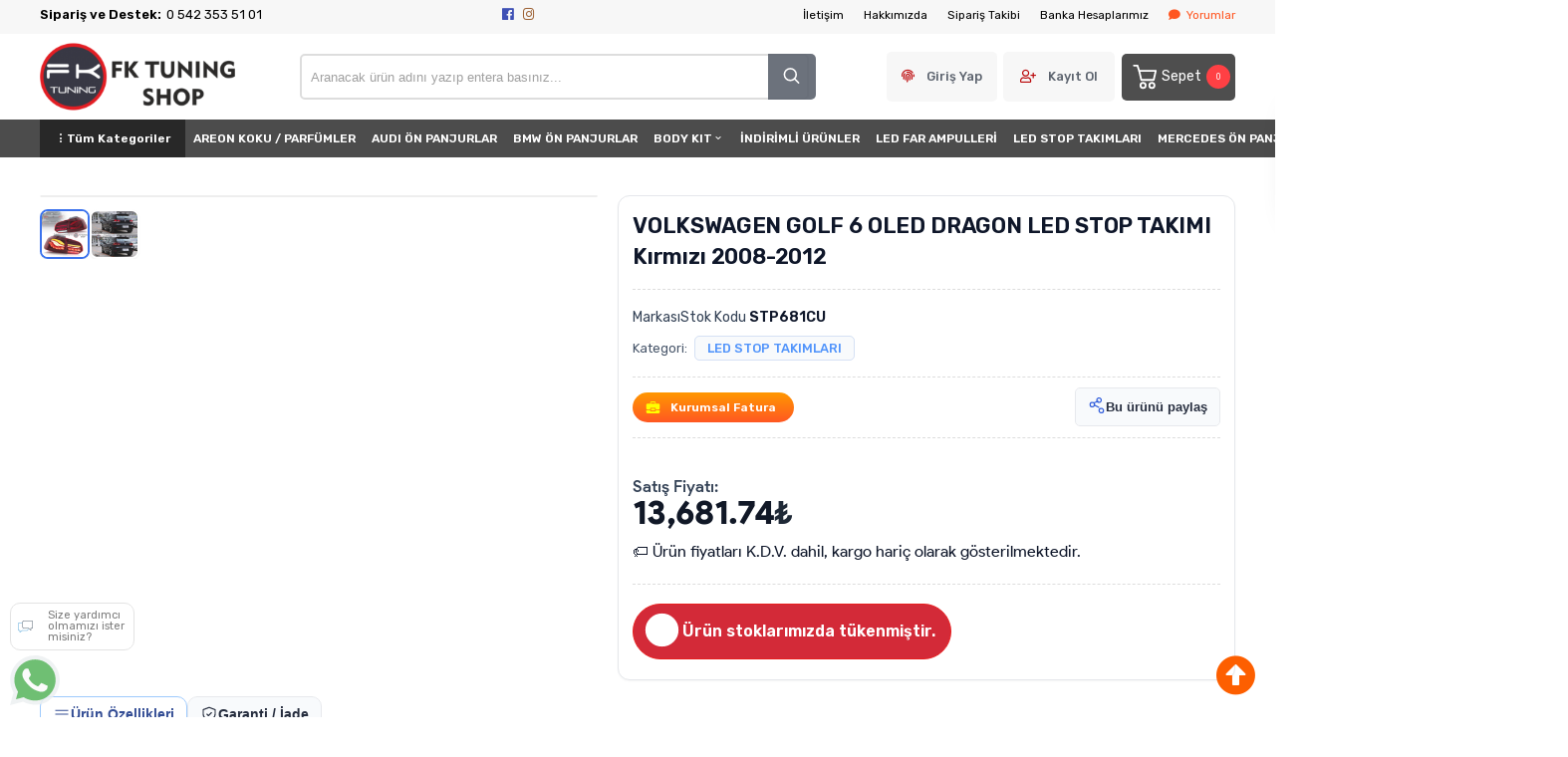

--- FILE ---
content_type: text/html; charset=utf-8
request_url: https://www.fktuningshop.com/volkswagen-golf-6-oled-dragon-led-stop-takimi-kirmizi-2008-2012
body_size: 29305
content:
<!DOCTYPE HTML>
<html lang="tr-TR">
    <head>
         <!-- HTML Meta Tags -->
<title>VOLKSWAGEN GOLF 6 OLED DRAGON LED STOP TAKIMI Kırmızı 2008-2012 | FK Tuning Shop - Oto Aksesuar - Tuning</title>
<meta name="description" content="VOLKSWAGEN GOLF 6 OLED DRAGON LED STOP TAKIMI Kırmızı 2008-2012 Fiyat ve Modelleri fktuningshop.com adresinden hızlı ve güvenli alışverişle sağlayın.">
<!-- Google / Search Engine Tags -->
<meta itemprop="name" content="VOLKSWAGEN GOLF 6 OLED DRAGON LED STOP TAKIMI Kırmızı 2008-2012 | FK Tuning Shop - Oto Aksesuar - Tuning">
<meta itemprop="description" content="VOLKSWAGEN GOLF 6 OLED DRAGON LED STOP TAKIMI Kırmızı 2008-2012 Fiyat ve Modelleri fktuningshop.com adresinden hızlı ve güvenli alışverişle sağlayın.">
<meta itemprop="image" content="https://www.fktuningshop.com/images/urunler/1714966182226205.jpg">
<!-- Facebook Meta Tags -->
<meta property="og:locale" content="tr_TR" />
<meta property="og:url" content="https://www.fktuningshop.com/volkswagen-golf-6-oled-dragon-led-stop-takimi-kirmizi-2008-2012">
<meta property="og:type" content="website">
<meta property="og:title" content="VOLKSWAGEN GOLF 6 OLED DRAGON LED STOP TAKIMI Kırmızı 2008-2012 | FK Tuning Shop - Oto Aksesuar - Tuning">
<meta property="og:description" content="VOLKSWAGEN GOLF 6 OLED DRAGON LED STOP TAKIMI Kırmızı 2008-2012 Fiyat ve Modelleri fktuningshop.com adresinden hızlı ve güvenli alışverişle sağlayın.">
<meta property="og:image" content="https://www.fktuningshop.com/images/urunler/1714966182226205.jpg">
<!-- Twitter Meta Tags -->
<meta name="twitter:card" content="summary_large_image">
<meta name="twitter:title" content="VOLKSWAGEN GOLF 6 OLED DRAGON LED STOP TAKIMI Kırmızı 2008-2012 | FK Tuning Shop - Oto Aksesuar - Tuning">
<meta name="twitter:description" content="VOLKSWAGEN GOLF 6 OLED DRAGON LED STOP TAKIMI Kırmızı 2008-2012 Fiyat ve Modelleri fktuningshop.com adresinden hızlı ve güvenli alışverişle sağlayın.">
<meta name="twitter:image" content="https://www.fktuningshop.com/images/urunler/1714966182226205.jpg">
<meta property="product:brand" content="VOLKSWAGEN">
<meta property="product:availability" content="in stock">
<meta property="product:condition" content="new">
<meta property="product:price:amount" content="13681.74">
<meta property="product:price:currency" content="TRY">
<meta property="product:retailer_item_id" content="STP681CU">
<meta property="product:item_group_id" content="STP681CU">
    <script type="application/ld+json">
    {
      "@context": "https://schema.org/",
      "@type": "Product",
      "name": "VOLKSWAGEN GOLF 6 OLED DRAGON LED STOP TAKIMI Kırmızı 2008-2012",
      "image": [
        "https://www.fktuningshop.com/images/urunler/1714966182226205.jpg"
       ],
      "description": "VOLKSWAGEN GOLF 6 OLED DRAGON LED STOP TAKIMI Kırmızı 2008-2012 Fiyat ve Modelleri fktuningshop.com adresinden hızlı ve güvenli alışverişle sağlayın.",
      "sku": "STP681CU",
      "mpn": "",
      "brand": {
        "@type": "Brand",
        "name": "VOLKSWAGEN"
      },
      "offers": {
        "@type": "Offer",
        "url": "https://www.fktuningshop.com/volkswagen-golf-6-oled-dragon-led-stop-takimi-kirmizi-2008-2012",
        "priceCurrency": "TL",
        "price": "13681.74",
        "priceValidUntil": "2026-12-30",
        "itemCondition": "https://schema.org/NewCondition",
        "availability": "https://schema.org/OutOfStock"
      }
    }
    </script>

<meta name="viewport" content="width=device-width, initial-scale=1.0, maximum-scale=1.0, user-scalable=0" />
<link rel="shortcut icon" type="image/png" href="images/fklogo-templatelogo-1-favicon-1.png"/>
<meta name="googlebot" content="index, follow, max-snippet:-1, max-image-preview:large, max-video-preview:-1" />
<meta name="bingbot" content="index, follow, max-snippet:-1, max-image-preview:large, max-video-preview:-1" />
<meta http-equiv="x-dns-prefetch-control" content="on">
<link rel="canonical" href="https://www.fktuningshop.com/volkswagen-golf-6-oled-dragon-led-stop-takimi-kirmizi-2008-2012"/>
<meta name="Language" content="Turkish" />
<base href="https://www.fktuningshop.com/" />





<script>var baseHref = "https://www.fktuningshop.com/";</script>
<!-- SOFTWARE : IMAGAZA ETİCARET  --->
<!-- WEBSITE:  https://www.imagaza.net/  --->
<!-- PHONE: 0850 333 63 13  --->
<!-- BURAYA --><!-- GOOGLE TAG MANAGER -->
<script type = "text/javascript" src ="https://www.googletagmanager.com/gtag/js?id=G-TQZFL1PW0W"> </script> 
 <!-- Google Tag Manager -->
<script>(function(w,d,s,l,i){w[l]=w[l]||[];w[l].push({'gtm.start':
new Date().getTime(),event:'gtm.js'});var f=d.getElementsByTagName(s)[0],
j=d.createElement(s),dl=l!='dataLayer'?'&l='+l:'';j.async=true;j.src=
'https://www.googletagmanager.com/gtm.js?id='+i+dl;f.parentNode.insertBefore(j,f);
})(window,document,'script','dataLayer','G-TQZFL1PW0W');</script>
<!-- End Google Tag Manager -->
 <script>
  dataLayer = [{
    'ecommerce': {
      'detail': {
        'actionField': {'list': 'Product View'},
        'products': [{
          'name': 'VOLKSWAGEN GOLF 6 OLED DRAGON LED STOP TAKIMI Kırmızı 2008-2012',
          'id': 'STP681CU',
          'price': '13681.74',
          'brand': 'VOLKSWAGEN',
          'currency': 'TRY',
          'category': 'LED STOP TAKIMLARI'
        }]
      }
    }
  }];
</script>
 <script>
fbq('track', 'ViewContent', {
content_ids: ['11677'],
content_type: 'product',
value: 13681.74,
currency: 'TRY'
});
</script>
<!-- SPMSET:  -->
<!-- ACTS: 604975506 -->
<!-- LSTR: 859835164 -->

<!-- GOOGLE FONTS --->
 <link rel="stylesheet" href="https://unicons.iconscout.com/release/v4.0.0/css/line.css">
<link href="https://fonts.googleapis.com/css2?family=Inter:wght@100;300;400;500;600;700&display=swap" rel="stylesheet">
<link href="https://fonts.googleapis.com/css2?family=Raleway:wght@200;300;400;600;800&display=swap" rel="stylesheet">
<link href="templates/system/shared/fontawasome/css/all.css" rel="stylesheet">


<link rel="stylesheet" href="css/8fd6d0dbaa27093e7129ce6878ce4f0e8b8d320c.css" />
<script type="text/javascript" src="js/jquery.js" type="text/javascript"></script>
<script src="js/a3f9d638712650147f3b8c9ab13f2086fd96977b.js"></script>
<script>var facebookLogin = "https://connect.imagaza.net/facebook/aHR0cHM6Ly93d3cuZmt0dW5pbmdzaG9wLmNvbQ--";var googleLogin = "https://connect.imagaza.net/google/aHR0cHM6Ly93d3cuZmt0dW5pbmdzaG9wLmNvbQ--"; var lang_lutfenBekleyin = 'Lütfen Bekleyiniz.';var googleLogin = "https://connect.imagaza.net/google/aHR0cHM6Ly93d3cuZmt0dW5pbmdzaG9wLmNvbQ--";var googleLogin = "https://connect.imagaza.net/google/aHR0cHM6Ly93d3cuZmt0dW5pbmdzaG9wLmNvbQ--"; var lang_lutfenBekleyin = 'Lütfen Bekleyiniz.';var socialShare_showLabel  = false;var socialShare_showCount  = false;var socialShare_shares = ["twitter","facebook","googleplus","linkedin","whatsapp"];</script><style></style>        <link rel="stylesheet" href="templates/wstore/style.css?ref=573847168" />
        <link rel="preconnect" href="https://fonts.googleapis.com">
        <link rel="preconnect" href="https://fonts.gstatic.com" crossorigin>
        <link href="https://fonts.googleapis.com/css2?family=Rubik:wght@300;400;500;600&display=swap" rel="stylesheet">
        <script>
$(document).ready(function() {
  $('#cat-limit').SumoSelect();
  $('#orderBy').SumoSelect({placeholder: 'Ürünleri Sıralayın'});
});
</script>

<script>
$(function() {
        $("img.lazy").lazyload({
          effect: "fadeIn",
          effectTime: 2000,
          threshold: 0
        });
    });
</script>   
<script type="text/javascript">
      // FUNCTION TO SCROLL 1PX AND TRIGGER THE LAZY LOAD
      function tinyScroll() {
        window.scrollBy(0, 1);
      }
</script>




<div id="fb-root"></div>
<script>(function(d, s, id) {
  var js, fjs = d.getElementsByTagName(s)[0];
  if (d.getElementById(id)) return;
  js = d.createElement(s); js.id = id;
  js.src = "//connect.facebook.net/tr_TR/sdk.js#xfbml=1&version=v2.5&appId=281694635174611";
  fjs.parentNode.insertBefore(js, fjs);
}(document, 'script', 'facebook-jssdk'));</script>
<script type="text/javascript">                 
 $(function () {
   $("fancybox_switch").click(function () {
	$("fancybox").toggleClass("hidden");
  });
});
</script> 

<link rel="Stylesheet" type="text/css" href="templates/system/shared/gk/css/glasscase.min.css"/>
<script src="templates/system/shared/gk/js/modernizr.custom.js" type="text/javascript"></script>
<script src="templates/system/shared/gk/js/jquery.glasscase.min.js" type="text/javascript"></script>
<style>.gc-zoom { position: absolute; /overflow:hidden; width: 620px !important; height: auto; z-index: 1040!important; border: 2px solid #7f7f7f; padding: 2px; background-color: #fff }</style>
<style>
.defaultBlock,.paketFiyat{display:none;}
.sf-form-item-fullwidth .sf-text-label{float:left;width:100%;}
.sf-form-item-fullwidth .sf-form-textarea{min-width:288px;width:45%;}
.sf-form-container div{overflow:hidden;}
.urunListLite{display:none;}
.tab-content{padding:29px;width:96%;}
.detaylar #tab-titles{background:rgba(204,204,204,0.73)!important;}
.detaylar #tab-titles .active-tab{color:#000 !important:;}
.detaylar #tab-titles li{color:#fff;}
</style>

        <link rel="stylesheet" href="https://www.fktuningshop.com/include/imod/core/sansliurun/sansliurun.css?refx=5630" /><link href="include/imod/core/siparisform/siparis.css?ref=9916" rel="stylesheet"><link rel="stylesheet" href="include/imod/core/taksit/taksit.css?ref=2473" /><script src="include/imod/core/taksit/taksit.js?ref=3247"></script><link href="include/imod/core/urundetay/urundetay.css" rel="stylesheet"><link href="include/3rdparty/fancybox/jquery.fancybox.css" rel="stylesheet"><style>#taksit_hesapla{display:flex;align-items:center;border:1px solid #3cb374;max-width:240px;padding:6px 11px;margin-bottom:15px;border-radius:6px;color:#3cb374;margin-top:15px;font-size:15px;}
                        #taksit_hesapla img{width:31px;margin-right:14px;opacity:0.5;}</style>    </head>
     <body>
        <!-- START CACHE -->
                <!-- START CACHE END //-->

        <style>.adbanner {display: flex; width: 100%; justify-content: center;}.adbanner .wrapping {display: flex; align-items: center; justify-content: center; padding: 5px 0px; }.adbanner .wrapping .getbanner {}.adbanner .wrapping .getbanner img{width:100%;}.adbanner .wrapping .getbanner.header img{ max-height: 70px; width: auto; }}</style> <!-- Google Tag Manager (noscript) -->
<noscript><iframe src="https://www.googletagmanager.com/ns.html?id=G-TQZFL1PW0W"
height="0" width="0" style="display:none;visibility:hidden"></iframe></noscript>
<!-- End Google Tag Manager (noscript) -->
<div class="overback"></div>
   <section id="imobile">
    <div class="logo ">
                <a href="<?php echo $siteDizini ?>"><img class="mainlogo" src="/resimler/280x100/2_1848233386829799.png" alt="" /></a>
            </div><div class="kolon c16" id="user_area"><a href="#" class="facebookLoginPopup new_facebookButton"><i class="fab fa-facebook-square"></i> Facebook ile Bağlan</a><a href="javascript:void(0);" class="user_buttons welcome" id="">Hoşgeldin Ziyaretçi</a><a href="ac/login" class="user_buttons" id=""><i class="fas fa-lock"></i> Giriş Yap</a><a href="ac/register" class="user_buttons" id=""><i class="fas fa-user-plus"></i> Kayıt Ol</a><a href="ac/getorders" class="user_buttons" id=""><i class="fas fa-truck"></i> Sipariş Takibi</a><a href="ac/iletisim" class="user_buttons" id=""><i class="far fa-envelope"></i> İletişim</a></div><ul id="imobmenu"><li  class="step1 dble" id="mainsub124" data-catid="124"><a href="javascript:void(0);" class="dble click1" data-catid="124" id="step1_cat_124">BODY KIT <i class="fas fa-angle-down"></i></a><ul class="sub1 dble" id="sub124"><li><a href="javascript:void(0);"  class="backtomain">GERİ DÖN</a></li><li><a href="body-kit" class="viewall">Tüm Ürünleri Göster</a></li><li  class="step2 dble" id="subiki372" data-catid="372"><a href="body-kit-on-ve-arka-tampon-setleri" class="dble click2" data-catid="372" id="step2_cat_372">ÖN ve ARKA TAMPON SETLERİ </a><ul class="sub2 dble" id="sub372"></ul></li><li  class="step2 dble" id="subiki438" data-catid="438"><a href="body-kit-on-tampon-setleri" class="dble click2" data-catid="438" id="step2_cat_438">ÖN TAMPON SETLERİ </a><ul class="sub2 dble" id="sub438"></ul></li><li  class="step2 dble" id="subiki434" data-catid="434"><a href="body-kit-arka-tampon-setleri" class="dble click2" data-catid="434" id="step2_cat_434">ARKA TAMPON SETLERİ </a><ul class="sub2 dble" id="sub434"></ul></li><li  class="step2 dble" id="subiki493" data-catid="493"><a href="javascript:void(0);" class="dble click2" data-catid="493" id="step2_cat_493">BODY KIT (tampon ekleri) <i class="fas fa-angle-down"></i></a><ul class="sub2 dble" id="sub493"><li  class="step3 dble"><a href="body-kit-body-kit-tampon-ekleri-plastik-body-kit" class="dble click3" id="subuc439" data-catid="439">PLASTİK BODY KIT </a><ul class="sub3 dble" id="sub439"></ul></li><li  class="step3 dble"><a href="body-kit-body-kit-tampon-ekleri-polyester-body-kit" class="dble click3" id="subuc471" data-catid="471">POLYESTER BODY KIT </a><ul class="sub3 dble" id="sub471"></ul></li></ul></li><li  class="step2 dble" id="subiki491" data-catid="491"><a href="javascript:void(0);" class="dble click2" data-catid="491" id="step2_cat_491">ÖN TAMPON EKLERİ & LİPLER <i class="fas fa-angle-down"></i></a><ul class="sub2 dble" id="sub491"><li  class="step3 dble"><a href="body-kit-on-tampon-ekleri-lipler-on-tampon-eki-lipleri-ithal" class="dble click3" id="subuc376" data-catid="376">ÖN TAMPON EKİ - LİPLERİ (ithal) </a><ul class="sub3 dble" id="sub376"></ul></li><li  class="step3 dble"><a href="body-kit-on-tampon-ekleri-lipler-on-tampon-eki-lipleri-polyester" class="dble click3" id="subuc392" data-catid="392">ÖN TAMPON EKİ - LİPLERİ (polyester) </a><ul class="sub3 dble" id="sub392"></ul></li><li  class="step3 dble"><a href="body-kit-on-tampon-ekleri-lipler-on-tampon-eki-lipleri-yerli-plastik" class="dble click3" id="subuc437" data-catid="437">ÖN TAMPON EKİ - LİPLERİ (yerli plastik) </a><ul class="sub3 dble" id="sub437"></ul></li><li  class="step3 dble"><a href="body-kit-on-tampon-ekleri-lipler-on-tampon-eki-lipler-universal" class="dble click3" id="subuc479" data-catid="479">ÖN TAMPON EKİ / LİPLER (universal) </a><ul class="sub3 dble" id="sub479"></ul></li></ul></li><li  class="step2 dble" id="subiki490" data-catid="490"><a href="javascript:void(0);" class="dble click2" data-catid="490" id="step2_cat_490">ARKA DİFÜZÖR & TAMPON EKİ <i class="fas fa-angle-down"></i></a><ul class="sub2 dble" id="sub490"><li  class="step3 dble"><a href="body-kit-arka-difuzor-tampon-eki-difuzor-arka-tampon-eki-ithal" class="dble click3" id="subuc375" data-catid="375">DİFÜZÖR / ARKA TAMPON EKİ (ithal) </a><ul class="sub3 dble" id="sub375"></ul></li><li  class="step3 dble"><a href="body-kit-arka-difuzor-tampon-eki-difuzor-arka-tampon-eki-polyester" class="dble click3" id="subuc393" data-catid="393">DİFÜZÖR / ARKA TAMPON EKİ (polyester) </a><ul class="sub3 dble" id="sub393"></ul></li><li  class="step3 dble"><a href="body-kit-arka-difuzor-tampon-eki-difuzor-arka-tampon-eki" class="dble click3" id="subuc401" data-catid="401">DİFÜZÖR / ARKA TAMPON EKİ </a><ul class="sub3 dble" id="sub401"></ul></li><li  class="step3 dble"><a href="body-kit-arka-difuzor-tampon-eki-arka-tampon-eki-difuzor-yerli-plastik" class="dble click3" id="subuc476" data-catid="476">ARKA TAMPON EKİ / DİFÜZÖR (yerli plastik) </a><ul class="sub3 dble" id="sub476"></ul></li></ul></li><li  class="step2 dble" id="subiki492" data-catid="492"><a href="javascript:void(0);" class="dble click2" data-catid="492" id="step2_cat_492">YAN MARŞPİYELLER <i class="fas fa-angle-down"></i></a><ul class="sub2 dble" id="sub492"><li  class="step3 dble"><a href="body-kit-yan-marspiyeller-yan-marspiyel-ithal" class="dble click3" id="subuc377" data-catid="377">YAN MARŞPİYEL (ithal) </a><ul class="sub3 dble" id="sub377"></ul></li><li  class="step3 dble"><a href="body-kit-yan-marspiyeller-yan-marspiyel-polyester" class="dble click3" id="subuc394" data-catid="394">YAN MARŞPİYEL (polyester) </a><ul class="sub3 dble" id="sub394"></ul></li><li  class="step3 dble"><a href="body-kit-yan-marspiyeller-yan-marspiyel-yerli-plastik" class="dble click3" id="subuc442" data-catid="442">YAN MARŞPİYEL (yerli plastik) </a><ul class="sub3 dble" id="sub442"></ul></li></ul></li><li  class="step2 dble" id="subiki135" data-catid="135"><a href="javascript:void(0);" class="dble click2" data-catid="135" id="step2_cat_135">ARKA SPOYLER <i class="fas fa-angle-down"></i></a><ul class="sub2 dble" id="sub135"><li  class="step3 dble"><a href="body-kit-arka-spoyler-spoyler-polyester-fiber" class="dble click3" id="subuc400" data-catid="400">SPOYLER (polyester/fiber)  </a><ul class="sub3 dble" id="sub400"></ul></li><li  class="step3 dble"><a href="javascript:void(0);" class="dble click3" id="subuc441" data-catid="441">SPOYLER (plastik) <i class="fas fa-angle-down"></i></a><ul class="sub3 dble" id="sub441"><li  class="step4"><a href="body-kit-arka-spoyler-spoyler-plastik-2" class="dble click4" id="step4_cat_482"></a></li></ul></li></ul></li><li  class="step2 dble" id="subiki436" data-catid="436"><a href="body-kit-on-kaputlar" class="dble click2" data-catid="436" id="step2_cat_436">ÖN KAPUTLAR </a><ul class="sub2 dble" id="sub436"></ul></li><li  class="step2 dble" id="subiki373" data-catid="373"><a href="body-kit-on-camurluklar" class="dble click2" data-catid="373" id="step2_cat_373">ÖN ÇAMURLUKLAR </a><ul class="sub2 dble" id="sub373"></ul></li></ul></li><li  class="step1 dble" id="mainsub266" data-catid="266"><a href="on-far-setleri" class="dble click1" data-catid="266" id="step1_cat_266">ÖN FAR SETLERİ </a><ul class="sub1 dble" id="sub266"></ul></li><li  class="step1 dble" id="mainsub433" data-catid="433"><a href="led-stop-takimlari" class="dble click1" data-catid="433" id="step1_cat_433">LED STOP TAKIMLARI </a><ul class="sub1 dble" id="sub433"></ul></li><li  class="step1 dble" id="mainsub469" data-catid="469"><a href="yaris-spor-koltuk" class="dble click1" data-catid="469" id="step1_cat_469">YARIŞ / SPOR KOLTUK </a><ul class="sub1 dble" id="sub469"></ul></li><li  class="step1 dble" id="mainsub387" data-catid="387"><a href="javascript:void(0);" class="dble click1" data-catid="387" id="step1_cat_387">ÖN PANJURLAR <i class="fas fa-angle-down"></i></a><ul class="sub1 dble" id="sub387"><li><a href="javascript:void(0);"  class="backtomain">GERİ DÖN</a></li><li><a href="on-panjurlar" class="viewall">Tüm Ürünleri Göster</a></li><li  class="step2 dble" id="subiki406" data-catid="406"><a href="on-panjurlar-mercedes-on-panjur" class="dble click2" data-catid="406" id="step2_cat_406">MERCEDES ÖN PANJUR </a><ul class="sub2 dble" id="sub406"></ul></li><li  class="step2 dble" id="subiki457" data-catid="457"><a href="on-panjurlar-audi-on-panjurlar" class="dble click2" data-catid="457" id="step2_cat_457">AUDI ÖN PANJURLAR </a><ul class="sub2 dble" id="sub457"></ul></li><li  class="step2 dble" id="subiki458" data-catid="458"><a href="on-panjurlar-diger-tum-markalar" class="dble click2" data-catid="458" id="step2_cat_458">DİĞER TÜM MARKALAR </a><ul class="sub2 dble" id="sub458"></ul></li><li  class="step2 dble" id="subiki484" data-catid="484"><a href="on-panjurlar-bmw-on-panjurlar" class="dble click2" data-catid="484" id="step2_cat_484">BMW ÖN PANJURLAR </a><ul class="sub2 dble" id="sub484"></ul></li><li  class="step2 dble" id="subiki488" data-catid="488"><a href="on-panjurlar-volkswagen-on-panjur" class="dble click2" data-catid="488" id="step2_cat_488">VOLKSWAGEN ÖN PANJUR </a><ul class="sub2 dble" id="sub488"></ul></li><li  class="step2 dble" id="subiki489" data-catid="489"><a href="on-panjurlar-honda-on-panjurlar" class="dble click2" data-catid="489" id="step2_cat_489">HONDA ÖN PANJURLAR </a><ul class="sub2 dble" id="sub489"></ul></li></ul></li><li  class="step1 dble" id="mainsub127" data-catid="127"><a href="javascript:void(0);" class="dble click1" data-catid="127" id="step1_cat_127">DIŞ AKSESUAR <i class="fas fa-angle-down"></i></a><ul class="sub1 dble" id="sub127"><li><a href="javascript:void(0);"  class="backtomain">GERİ DÖN</a></li><li><a href="dis-aksesuar" class="viewall">Tüm Ürünleri Göster</a></li><li  class="step2 dble" id="subiki139" data-catid="139"><a href="dis-aksesuar-anten-cesitleri" class="dble click2" data-catid="139" id="step2_cat_139">ANTEN ÇEŞİTLERİ </a><ul class="sub2 dble" id="sub139"></ul></li><li  class="step2 dble" id="subiki146" data-catid="146"><a href="dis-aksesuar-folyo-kaplama" class="dble click2" data-catid="146" id="step2_cat_146">FOLYO KAPLAMA </a><ul class="sub2 dble" id="sub146"></ul></li><li  class="step2 dble" id="subiki149" data-catid="149"><a href="dis-aksesuar-logo-ve-armalar" class="dble click2" data-catid="149" id="step2_cat_149">LOGO VE ARMALAR </a><ul class="sub2 dble" id="sub149"></ul></li><li  class="step2 dble" id="subiki151" data-catid="151"><a href="dis-aksesuar-plakalik" class="dble click2" data-catid="151" id="step2_cat_151">PLAKALIK </a><ul class="sub2 dble" id="sub151"></ul></li><li  class="step2 dble" id="subiki153" data-catid="153"><a href="dis-aksesuar-sticker" class="dble click2" data-catid="153" id="step2_cat_153">STİCKER </a><ul class="sub2 dble" id="sub153"></ul></li><li  class="step2 dble" id="subiki154" data-catid="154"><a href="dis-aksesuar-cam-silecekleri" class="dble click2" data-catid="154" id="step2_cat_154">CAM SİLECEKLERİ </a><ul class="sub2 dble" id="sub154"></ul></li><li  class="step2 dble" id="subiki159" data-catid="159"><a href="dis-aksesuar-aksesuarlar" class="dble click2" data-catid="159" id="step2_cat_159">AKSESUARLAR </a><ul class="sub2 dble" id="sub159"></ul></li><li  class="step2 dble" id="subiki228" data-catid="228"><a href="dis-aksesuar-kaliper-kapaklari" class="dble click2" data-catid="228" id="step2_cat_228">KALİPER KAPAKLARI </a><ul class="sub2 dble" id="sub228"></ul></li><li  class="step2 dble" id="subiki238" data-catid="238"><a href="dis-aksesuar-arac-gerec" class="dble click2" data-catid="238" id="step2_cat_238">ARAÇ & GEREÇ </a><ul class="sub2 dble" id="sub238"></ul></li><li  class="step2 dble" id="subiki306" data-catid="306"><a href="dis-aksesuar-bagaj-tampon-koruma" class="dble click2" data-catid="306" id="step2_cat_306">BAGAJ-TAMPON KORUMA </a><ul class="sub2 dble" id="sub306"></ul></li><li  class="step2 dble" id="subiki399" data-catid="399"><a href="dis-aksesuar-camurluk-havalandirmasi" class="dble click2" data-catid="399" id="step2_cat_399">ÇAMURLUK HAVALANDIRMASI </a><ul class="sub2 dble" id="sub399"></ul></li><li  class="step2 dble" id="subiki412" data-catid="412"><a href="dis-aksesuar-kapi-koruma-banti" class="dble click2" data-catid="412" id="step2_cat_412">KAPI KORUMA BANTI </a><ul class="sub2 dble" id="sub412"></ul></li><li  class="step2 dble" id="subiki444" data-catid="444"><a href="dis-aksesuar-branda" class="dble click2" data-catid="444" id="step2_cat_444">BRANDA </a><ul class="sub2 dble" id="sub444"></ul></li><li  class="step2 dble" id="subiki446" data-catid="446"><a href="dis-aksesuar-kaput-ruzgarligi" class="dble click2" data-catid="446" id="step2_cat_446">KAPUT RÜZGARLIĞI </a><ul class="sub2 dble" id="sub446"></ul></li></ul></li><li  class="step1 dble" id="mainsub128" data-catid="128"><a href="javascript:void(0);" class="dble click1" data-catid="128" id="step1_cat_128">İÇ AKSESUAR <i class="fas fa-angle-down"></i></a><ul class="sub1 dble" id="sub128"><li><a href="javascript:void(0);"  class="backtomain">GERİ DÖN</a></li><li><a href="ic-aksesuar" class="viewall">Tüm Ürünleri Göster</a></li><li  class="step2 dble" id="subiki162" data-catid="162"><a href="ic-aksesuar-anahtarlik-ve-aksesuarlari" class="dble click2" data-catid="162" id="step2_cat_162">ANAHTARLIK ve AKSESUARLARI </a><ul class="sub2 dble" id="sub162"></ul></li><li  class="step2 dble" id="subiki167" data-catid="167"><a href="ic-aksesuar-direksiyon-cesitleri" class="dble click2" data-catid="167" id="step2_cat_167">DİREKSİYON ÇEŞİTLERİ </a><ul class="sub2 dble" id="sub167"></ul></li><li  class="step2 dble" id="subiki168" data-catid="168"><a href="ic-aksesuar-kol-dayama-ve-aksesuarlari" class="dble click2" data-catid="168" id="step2_cat_168">KOL DAYAMA ve AKSESUARLARI </a><ul class="sub2 dble" id="sub168"></ul></li><li  class="step2 dble" id="subiki185" data-catid="185"><a href="ic-aksesuar-telefon-tutucular" class="dble click2" data-catid="185" id="step2_cat_185">TELEFON TUTUCULAR </a><ul class="sub2 dble" id="sub185"></ul></li><li  class="step2 dble" id="subiki271" data-catid="271"><a href="ic-aksesuar-hali-kaucuk-paspas" class="dble click2" data-catid="271" id="step2_cat_271">HALI - KAUÇUK PASPAS  </a><ul class="sub2 dble" id="sub271"></ul></li><li  class="step2 dble" id="subiki402" data-catid="402"><a href="ic-aksesuar-vites-topuzu-f1-paddle" class="dble click2" data-catid="402" id="step2_cat_402">VİTES TOPUZU - F1 PADDLE </a><ul class="sub2 dble" id="sub402"></ul></li><li  class="step2 dble" id="subiki403" data-catid="403"><a href="ic-aksesuar-pedal-setleri" class="dble click2" data-catid="403" id="step2_cat_403">PEDAL SETLERİ </a><ul class="sub2 dble" id="sub403"></ul></li><li  class="step2 dble" id="subiki448" data-catid="448"><a href="ic-aksesuar-3d-bagaj-havuzu" class="dble click2" data-catid="448" id="step2_cat_448">3D BAGAJ HAVUZU </a><ul class="sub2 dble" id="sub448"></ul></li><li  class="step2 dble" id="subiki449" data-catid="449"><a href="ic-aksesuar-3d-havuzlu-paspas" class="dble click2" data-catid="449" id="step2_cat_449">3D HAVUZLU PASPAS </a><ul class="sub2 dble" id="sub449"></ul></li><li  class="step2 dble" id="subiki450" data-catid="450"><a href="ic-aksesuar-5d-havuzlu-paspas-deri" class="dble click2" data-catid="450" id="step2_cat_450">5D HAVUZLU PASPAS DERİ </a><ul class="sub2 dble" id="sub450"></ul></li><li  class="step2 dble" id="subiki452" data-catid="452"><a href="ic-aksesuar-aksesuarlar" class="dble click2" data-catid="452" id="step2_cat_452">AKSESUARLAR </a><ul class="sub2 dble" id="sub452"></ul></li></ul></li><li  class="step1 dble" id="mainsub475" data-catid="475"><a href="areon-koku-parfumler" class="dble click1" data-catid="475" id="step1_cat_475">AREON KOKU / PARFÜMLER </a><ul class="sub1 dble" id="sub475"></ul></li><li  class="step1 dble" id="mainsub481" data-catid="481"><a href="indirimli-urunler" class="dble click1" data-catid="481" id="step1_cat_481">İNDİRİMLİ ÜRÜNLER </a><ul class="sub1 dble" id="sub481"></ul></li><li  class="step1 dble" id="mainsub379" data-catid="379"><a href="katlanir-ayna" class="dble click1" data-catid="379" id="step1_cat_379">KATLANIR AYNA </a><ul class="sub1 dble" id="sub379"></ul></li><li  class="step1 dble" id="mainsub378" data-catid="378"><a href="javascript:void(0);" class="dble click1" data-catid="378" id="step1_cat_378">AYNA KAPAKLARI - AYNA SİNYALLERİ <i class="fas fa-angle-down"></i></a><ul class="sub1 dble" id="sub378"><li><a href="javascript:void(0);"  class="backtomain">GERİ DÖN</a></li><li><a href="ayna-kapaklari-ayna-sinyalleri" class="viewall">Tüm Ürünleri Göster</a></li><li  class="step2 dble" id="subiki381" data-catid="381"><a href="ayna-kapaklari-ayna-sinyalleri-yarasa-ayna-kapagi" class="dble click2" data-catid="381" id="step2_cat_381">YARASA AYNA KAPAĞI </a><ul class="sub2 dble" id="sub381"></ul></li><li  class="step2 dble" id="subiki382" data-catid="382"><a href="ayna-kapaklari-ayna-sinyalleri-ayna-kapaklari-fume-karbon-piano" class="dble click2" data-catid="382" id="step2_cat_382">AYNA KAPAKLARI (füme-karbon-piano) </a><ul class="sub2 dble" id="sub382"></ul></li><li  class="step2 dble" id="subiki391" data-catid="391"><a href="ayna-kapaklari-ayna-sinyalleri-ayna-sinyali" class="dble click2" data-catid="391" id="step2_cat_391">AYNA SİNYALİ </a><ul class="sub2 dble" id="sub391"></ul></li></ul></li><li  class="step1 dble" id="mainsub251" data-catid="251"><a href="javascript:void(0);" class="dble click1" data-catid="251" id="step1_cat_251">4x4 SUV PİCK-UP AKSESUAR <i class="fas fa-angle-down"></i></a><ul class="sub1 dble" id="sub251"><li><a href="javascript:void(0);"  class="backtomain">GERİ DÖN</a></li><li><a href="4x4-suv-pick-up-aksesuar" class="viewall">Tüm Ürünleri Göster</a></li><li  class="step2 dble" id="subiki335" data-catid="335"><a href="4x4-suv-pick-up-aksesuar-dis-aksesuarlar" class="dble click2" data-catid="335" id="step2_cat_335">DIŞ AKSESUARLAR </a><ul class="sub2 dble" id="sub335"></ul></li><li  class="step2 dble" id="subiki340" data-catid="340"><a href="4x4-suv-pick-up-aksesuar-body-kit-donusumler" class="dble click2" data-catid="340" id="step2_cat_340">BODY KIT DÖNÜŞÜMLER </a><ul class="sub2 dble" id="sub340"></ul></li><li  class="step2 dble" id="subiki404" data-catid="404"><a href="4x4-suv-pick-up-aksesuar-demir-tamponlar" class="dble click2" data-catid="404" id="step2_cat_404">DEMİR TAMPONLAR </a><ul class="sub2 dble" id="sub404"></ul></li><li  class="step2 dble" id="subiki420" data-catid="420"><a href="4x4-suv-pick-up-aksesuar-camurluk-kaplama-dodik-seti" class="dble click2" data-catid="420" id="step2_cat_420">ÇAMURLUK KAPLAMA - DODİK SETİ </a><ul class="sub2 dble" id="sub420"></ul></li><li  class="step2 dble" id="subiki422" data-catid="422"><a href="4x4-suv-pick-up-aksesuar-kapi-kaput-bagaj-kaplamalari" class="dble click2" data-catid="422" id="step2_cat_422">KAPI - KAPUT - BAGAJ KAPLAMALARI </a><ul class="sub2 dble" id="sub422"></ul></li><li  class="step2 dble" id="subiki423" data-catid="423"><a href="4x4-suv-pick-up-aksesuar-on-arka-korumalar" class="dble click2" data-catid="423" id="step2_cat_423">ÖN / ARKA KORUMALAR </a><ul class="sub2 dble" id="sub423"></ul></li><li  class="step2 dble" id="subiki424" data-catid="424"><a href="4x4-suv-pick-up-aksesuar-on-panjur-gruplari" class="dble click2" data-catid="424" id="step2_cat_424">ÖN PANJUR GRUPLARI </a><ul class="sub2 dble" id="sub424"></ul></li><li  class="step2 dble" id="subiki425" data-catid="425"><a href="4x4-suv-pick-up-aksesuar-roll-bar" class="dble click2" data-catid="425" id="step2_cat_425">ROLL BAR </a><ul class="sub2 dble" id="sub425"></ul></li><li  class="step2 dble" id="subiki426" data-catid="426"><a href="4x4-suv-pick-up-aksesuar-snorkel" class="dble click2" data-catid="426" id="step2_cat_426">ŞNORKEL </a><ul class="sub2 dble" id="sub426"></ul></li><li  class="step2 dble" id="subiki478" data-catid="478"><a href="4x4-suv-pick-up-aksesuar-on-tampon-koruma-demiri" class="dble click2" data-catid="478" id="step2_cat_478">ÖN TAMPON KORUMA DEMİRİ </a><ul class="sub2 dble" id="sub478"></ul></li></ul></li><li  class="step1 dble" id="mainsub386" data-catid="386"><a href="kablosuz-sarj-unitesi" class="dble click1" data-catid="386" id="step1_cat_386">KABLOSUZ ŞARJ ÜNİTESİ </a><ul class="sub1 dble" id="sub386"></ul></li><li  class="step1 dble" id="mainsub463" data-catid="463"><a href="spor-yay" class="dble click1" data-catid="463" id="step1_cat_463">SPOR YAY </a><ul class="sub1 dble" id="sub463"></ul></li><li  class="step1 dble" id="mainsub395" data-catid="395"><a href="egzoz-egzoz-uclari" class="dble click1" data-catid="395" id="step1_cat_395">EGZOZ - EGZOZ UÇLARI </a><ul class="sub1 dble" id="sub395"></ul></li><li  class="step1 dble" id="mainsub413" data-catid="413"><a href="vakumlu-kapi-elektrikli-bagaj" class="dble click1" data-catid="413" id="step1_cat_413">VAKUMLU KAPI - ELEKTRİKLİ BAGAJ </a><ul class="sub1 dble" id="sub413"></ul></li><li  class="step1 dble" id="mainsub298" data-catid="298"><a href="javascript:void(0);" class="dble click1" data-catid="298" id="step1_cat_298">PORT BAGAJ - TAVAN ÇITASI <i class="fas fa-angle-down"></i></a><ul class="sub1 dble" id="sub298"><li><a href="javascript:void(0);"  class="backtomain">GERİ DÖN</a></li><li><a href="port-bagaj-tavan-citasi" class="viewall">Tüm Ürünleri Göster</a></li><li  class="step2 dble" id="subiki472" data-catid="472"><a href="port-bagaj-tavan-citasi-port-bagaj" class="dble click2" data-catid="472" id="step2_cat_472">PORT BAGAJ </a><ul class="sub2 dble" id="sub472"></ul></li></ul></li><li  class="step1 dble" id="mainsub233" data-catid="233"><a href="yan-basamaklar" class="dble click1" data-catid="233" id="step1_cat_233">YAN BASAMAKLAR </a><ul class="sub1 dble" id="sub233"></ul></li><li  class="step1 dble" id="mainsub166" data-catid="166"><a href="temizlik-ve-bakim-urunleri" class="dble click1" data-catid="166" id="step1_cat_166">TEMİZLİK VE BAKIM ÜRÜNLERİ </a><ul class="sub1 dble" id="sub166"></ul></li><li  class="step1 dble" id="mainsub142" data-catid="142"><a href="javascript:void(0);" class="dble click1" data-catid="142" id="step1_cat_142">CAM RÜZGARLIKLARI <i class="fas fa-angle-down"></i></a><ul class="sub1 dble" id="sub142"><li><a href="javascript:void(0);"  class="backtomain">GERİ DÖN</a></li><li><a href="cam-ruzgarliklari" class="viewall">Tüm Ürünleri Göster</a></li><li  class="step2 dble" id="subiki383" data-catid="383"><a href="cam-ruzgarliklari-4x4-pick-up-grubu" class="dble click2" data-catid="383" id="step2_cat_383">4x4 - PICK-UP GRUBU </a><ul class="sub2 dble" id="sub383"></ul></li><li  class="step2 dble" id="subiki384" data-catid="384"><a href="cam-ruzgarliklari-cam-ruzgarligi" class="dble click2" data-catid="384" id="step2_cat_384">CAM RÜZGARLIĞI </a><ul class="sub2 dble" id="sub384"></ul></li><li  class="step2 dble" id="subiki443" data-catid="443"><a href="cam-ruzgarliklari-kromlu-cam-ruzgarligi" class="dble click2" data-catid="443" id="step2_cat_443">KROMLU CAM RÜZGARLIĞI </a><ul class="sub2 dble" id="sub443"></ul></li></ul></li><li  class="step1 dble" id="mainsub134" data-catid="134"><a href="javascript:void(0);" class="dble click1" data-catid="134" id="step1_cat_134">TUNING - PERFORMANS <i class="fas fa-angle-down"></i></a><ul class="sub1 dble" id="sub134"><li><a href="javascript:void(0);"  class="backtomain">GERİ DÖN</a></li><li><a href="tuning-performans" class="viewall">Tüm Ürünleri Göster</a></li><li  class="step2 dble" id="subiki180" data-catid="180"><a href="tuning-performans-blow-off" class="dble click2" data-catid="180" id="step2_cat_180">BLOW OFF  </a><ul class="sub2 dble" id="sub180"></ul></li><li  class="step2 dble" id="subiki183" data-catid="183"><a href="tuning-performans-jdm-urunler" class="dble click2" data-catid="183" id="step2_cat_183">JDM ÜRÜNLER </a><ul class="sub2 dble" id="sub183"></ul></li><li  class="step2 dble" id="subiki410" data-catid="410"><a href="tuning-performans-kamber-kitler" class="dble click2" data-catid="410" id="step2_cat_410">KAMBER KİTLER </a><ul class="sub2 dble" id="sub410"></ul></li><li  class="step2 dble" id="subiki465" data-catid="465"><a href="tuning-performans-hava-filtreleri" class="dble click2" data-catid="465" id="step2_cat_465">HAVA FİLTRELERİ </a><ul class="sub2 dble" id="sub465"></ul></li><li  class="step2 dble" id="subiki468" data-catid="468"><a href="tuning-performans-kaput-amortisoru" class="dble click2" data-catid="468" id="step2_cat_468">KAPUT AMORTİSÖRÜ </a><ul class="sub2 dble" id="sub468"></ul></li><li  class="step2 dble" id="subiki485" data-catid="485"><a href="tuning-performans-gosterge-saatleri" class="dble click2" data-catid="485" id="step2_cat_485">GÖSTERGE SAATLERİ </a><ul class="sub2 dble" id="sub485"></ul></li></ul></li><li  class="step1 dble" id="mainsub133" data-catid="133"><a href="javascript:void(0);" class="dble click1" data-catid="133" id="step1_cat_133">SES VE GÖRÜNTÜ SİSTEMİ <i class="fas fa-angle-down"></i></a><ul class="sub1 dble" id="sub133"><li><a href="javascript:void(0);"  class="backtomain">GERİ DÖN</a></li><li><a href="ses-ve-goruntu-sistemi" class="viewall">Tüm Ürünleri Göster</a></li><li  class="step2 dble" id="subiki328" data-catid="328"><a href="ses-ve-goruntu-sistemi-oto-teyp" class="dble click2" data-catid="328" id="step2_cat_328">OTO TEYP </a><ul class="sub2 dble" id="sub328"></ul></li><li  class="step2 dble" id="subiki345" data-catid="345"><a href="ses-ve-goruntu-sistemi-amfi-cesitleri" class="dble click2" data-catid="345" id="step2_cat_345">AMFİ ÇEŞİTLERİ </a><ul class="sub2 dble" id="sub345"></ul></li><li  class="step2 dble" id="subiki346" data-catid="346"><a href="ses-ve-goruntu-sistemi-hoparlor-kapagi" class="dble click2" data-catid="346" id="step2_cat_346">HOPARLÖR KAPAĞI </a><ul class="sub2 dble" id="sub346"></ul></li><li  class="step2 dble" id="subiki460" data-catid="460"><a href="ses-ve-goruntu-sistemi-hoparlor-cesitleri" class="dble click2" data-catid="460" id="step2_cat_460">HOPARLÖR ÇEŞİTLERİ </a><ul class="sub2 dble" id="sub460"></ul></li><li  class="step2 dble" id="subiki461" data-catid="461"><a href="ses-ve-goruntu-sistemi-multimedia-ekranlar" class="dble click2" data-catid="461" id="step2_cat_461">MULTIMEDIA EKRANLAR </a><ul class="sub2 dble" id="sub461"></ul></li><li  class="step2 dble" id="subiki462" data-catid="462"><a href="ses-ve-goruntu-sistemi-subwoofer-bass-cesitleri" class="dble click2" data-catid="462" id="step2_cat_462">SUBWOOFER BASS ÇEŞİTLERİ </a><ul class="sub2 dble" id="sub462"></ul></li><li  class="step2 dble" id="subiki483" data-catid="483"><a href="ses-ve-goruntu-sistemi-hayalet-gostergeler" class="dble click2" data-catid="483" id="step2_cat_483">HAYALET GÖSTERGELER </a><ul class="sub2 dble" id="sub483"></ul></li></ul></li><li  class="step1 dble" id="mainsub130" data-catid="130"><a href="javascript:void(0);" class="dble click1" data-catid="130" id="step1_cat_130">AYDINLATMA / ELEKTRİK <i class="fas fa-angle-down"></i></a><ul class="sub1 dble" id="sub130"><li><a href="javascript:void(0);"  class="backtomain">GERİ DÖN</a></li><li><a href="aydinlatma-elektrik" class="viewall">Tüm Ürünleri Göster</a></li><li  class="step2 dble" id="subiki148" data-catid="148"><a href="aydinlatma-elektrik-korna" class="dble click2" data-catid="148" id="step2_cat_148">KORNA </a><ul class="sub2 dble" id="sub148"></ul></li><li  class="step2 dble" id="subiki187" data-catid="187"><a href="aydinlatma-elektrik-kapi-alti-isikli-logo" class="dble click2" data-catid="187" id="step2_cat_187">KAPI ALTI IŞIKLI LOGO </a><ul class="sub2 dble" id="sub187"></ul></li><li  class="step2 dble" id="subiki211" data-catid="211"><a href="aydinlatma-elektrik-ayna-alti-led" class="dble click2" data-catid="211" id="step2_cat_211">AYNA ALTI LED </a><ul class="sub2 dble" id="sub211"></ul></li><li  class="step2 dble" id="subiki222" data-catid="222"><a href="aydinlatma-elektrik-xenon-yedek-ampuller" class="dble click2" data-catid="222" id="step2_cat_222">XENON YEDEK AMPÜLLER </a><ul class="sub2 dble" id="sub222"></ul></li><li  class="step2 dble" id="subiki224" data-catid="224"><a href="javascript:void(0);" class="dble click2" data-catid="224" id="step2_cat_224">İÇ AMBİYANS ÇEŞİTLERİ <i class="fas fa-angle-down"></i></a><ul class="sub2 dble" id="sub224"><li  class="step3 dble"><a href="aydinlatma-elektrik-ic-ambiyans-cesitleri-mercedes-ambiyans" class="dble click3" id="subuc431" data-catid="431">MERCEDES AMBİYANS </a><ul class="sub3 dble" id="sub431"></ul></li></ul></li><li  class="step2 dble" id="subiki227" data-catid="227"><a href="aydinlatma-elektrik-standart-halogen-ampuller" class="dble click2" data-catid="227" id="step2_cat_227">STANDART / HALOGEN AMPÜLLER </a><ul class="sub2 dble" id="sub227"></ul></li><li  class="step2 dble" id="subiki243" data-catid="243"><a href="aydinlatma-elektrik-park-sensorleri" class="dble click2" data-catid="243" id="step2_cat_243">PARK SENSÖRLERİ </a><ul class="sub2 dble" id="sub243"></ul></li><li  class="step2 dble" id="subiki283" data-catid="283"><a href="aydinlatma-elektrik-polis-cakarlari-sirenleri" class="dble click2" data-catid="283" id="step2_cat_283">POLİS ÇAKARLARI / SİRENLERİ </a><ul class="sub2 dble" id="sub283"></ul></li><li  class="step2 dble" id="subiki388" data-catid="388"><a href="aydinlatma-elektrik-mercek-setleri" class="dble click2" data-catid="388" id="step2_cat_388">MERCEK SETLERİ </a><ul class="sub2 dble" id="sub388"></ul></li><li  class="step2 dble" id="subiki398" data-catid="398"><a href="aydinlatma-elektrik-offroad-projektor-gunduz-ledleri" class="dble click2" data-catid="398" id="step2_cat_398">OFFROAD PROJEKTÖR - GÜNDÜZ LEDLERİ </a><ul class="sub2 dble" id="sub398"></ul></li><li  class="step2 dble" id="subiki409" data-catid="409"><a href="aydinlatma-elektrik-modul-cesitleri" class="dble click2" data-catid="409" id="step2_cat_409">MODÜL ÇEŞİTLERİ </a><ul class="sub2 dble" id="sub409"></ul></li><li  class="step2 dble" id="subiki427" data-catid="427"><a href="aydinlatma-elektrik-angel-eyes-halka" class="dble click2" data-catid="427" id="step2_cat_427">ANGEL EYES HALKA </a><ul class="sub2 dble" id="sub427"></ul></li><li  class="step2 dble" id="subiki430" data-catid="430"><a href="aydinlatma-elektrik-led-ampul" class="dble click2" data-catid="430" id="step2_cat_430">LED AMPÜL </a><ul class="sub2 dble" id="sub430"></ul></li><li  class="step2 dble" id="subiki473" data-catid="473"><a href="aydinlatma-elektrik-d-serisi-xenon-led-ampuller" class="dble click2" data-catid="473" id="step2_cat_473">D SERİSİ XENON - LED AMPÜLLER </a><ul class="sub2 dble" id="sub473"></ul></li><li  class="step2 dble" id="subiki221" data-catid="221"><a href="aydinlatma-elektrik-led-far-ampulleri" class="dble click2" data-catid="221" id="step2_cat_221">LED FAR AMPULLERİ </a><ul class="sub2 dble" id="sub221"></ul></li></ul></li><li  class="step1 dble" id="mainsub129" data-catid="129"><a href="javascript:void(0);" class="dble click1" data-catid="129" id="step1_cat_129">KROM AKSESUAR <i class="fas fa-angle-down"></i></a><ul class="sub1 dble" id="sub129"><li><a href="javascript:void(0);"  class="backtomain">GERİ DÖN</a></li><li><a href="krom-aksesuar" class="viewall">Tüm Ürünleri Göster</a></li><li  class="step2 dble" id="subiki292" data-catid="292"><a href="krom-aksesuar-sis-kromlari" class="dble click2" data-catid="292" id="step2_cat_292">SİS KROMLARI </a><ul class="sub2 dble" id="sub292"></ul></li><li  class="step2 dble" id="subiki321" data-catid="321"><a href="krom-aksesuar-bagaj-tampon-esigi" class="dble click2" data-catid="321" id="step2_cat_321">BAGAJ / TAMPON EŞİĞİ </a><ul class="sub2 dble" id="sub321"></ul></li><li  class="step2 dble" id="subiki341" data-catid="341"><a href="krom-aksesuar-stop-cercevesi" class="dble click2" data-catid="341" id="step2_cat_341">STOP ÇERÇEVESİ </a><ul class="sub2 dble" id="sub341"></ul></li><li  class="step2 dble" id="subiki362" data-catid="362"><a href="krom-aksesuar-kapi-citalari" class="dble click2" data-catid="362" id="step2_cat_362">KAPI ÇITALARI </a><ul class="sub2 dble" id="sub362"></ul></li><li  class="step2 dble" id="subiki380" data-catid="380"><a href="krom-aksesuar-krom-ayna-kapagi" class="dble click2" data-catid="380" id="step2_cat_380">KROM AYNA KAPAĞI </a><ul class="sub2 dble" id="sub380"></ul></li><li  class="step2 dble" id="subiki408" data-catid="408"><a href="krom-aksesuar-bagaj-alt-citasi" class="dble click2" data-catid="408" id="step2_cat_408">BAGAJ ALT ÇITASI </a><ul class="sub2 dble" id="sub408"></ul></li><li  class="step2 dble" id="subiki414" data-catid="414"><a href="krom-aksesuar-kapi-kolu" class="dble click2" data-catid="414" id="step2_cat_414">KAPI KOLU </a><ul class="sub2 dble" id="sub414"></ul></li><li  class="step2 dble" id="subiki415" data-catid="415"><a href="krom-aksesuar-cam-cita-cevirme" class="dble click2" data-catid="415" id="step2_cat_415">CAM ÇITA ÇEVİRME </a><ul class="sub2 dble" id="sub415"></ul></li><li  class="step2 dble" id="subiki416" data-catid="416"><a href="krom-aksesuar-diger-aksesuarlar" class="dble click2" data-catid="416" id="step2_cat_416">DİĞER AKSESUARLAR </a><ul class="sub2 dble" id="sub416"></ul></li><li  class="step2 dble" id="subiki454" data-catid="454"><a href="krom-aksesuar-cam-citasi" class="dble click2" data-catid="454" id="step2_cat_454">CAM ÇITASI </a><ul class="sub2 dble" id="sub454"></ul></li><li  class="step2 dble" id="subiki455" data-catid="455"><a href="krom-aksesuar-kapi-esigi" class="dble click2" data-catid="455" id="step2_cat_455">KAPI EŞİGİ </a><ul class="sub2 dble" id="sub455"></ul></li><li  class="step2 dble" id="subiki456" data-catid="456"><a href="krom-aksesuar-on-panjur" class="dble click2" data-catid="456" id="step2_cat_456">ÖN PANJUR </a><ul class="sub2 dble" id="sub456"></ul></li><li  class="step2 dble" id="subiki470" data-catid="470"><a href="krom-aksesuar-honda-krom-aksesuar" class="dble click2" data-catid="470" id="step2_cat_470">HONDA KROM AKSESUAR </a><ul class="sub2 dble" id="sub470"></ul></li></ul></li><li  class="step1 dble" id="mainsub432" data-catid="432"><a href="javascript:void(0);" class="dble click1" data-catid="432" id="step1_cat_432">LEDLİ SİS ÇERÇEVE - SİS FARLARI <i class="fas fa-angle-down"></i></a><ul class="sub1 dble" id="sub432"><li><a href="javascript:void(0);"  class="backtomain">GERİ DÖN</a></li><li><a href="ledli-sis-cerceve-sis-farlari" class="viewall">Tüm Ürünleri Göster</a></li><li  class="step2 dble" id="subiki486" data-catid="486"><a href="ledli-sis-cerceve-sis-farlari-on-sis-fari-setleri" class="dble click2" data-catid="486" id="step2_cat_486">ÖN SİS FARI SETLERİ </a><ul class="sub2 dble" id="sub486"></ul></li><li  class="step2 dble" id="subiki487" data-catid="487"><a href="ledli-sis-cerceve-sis-farlari-ledli-on-arka-sis-cerceveleri" class="dble click2" data-catid="487" id="step2_cat_487">LEDLİ ÖN - ARKA SİS ÇERÇEVELERİ </a><ul class="sub2 dble" id="sub487"></ul></li></ul></li><li  class="step1 dble" id="mainsub494" data-catid="494"><a href="yedek-parca-vs" class="dble click1" data-catid="494" id="step1_cat_494">YEDEK PARÇA VS </a><ul class="sub1 dble" id="sub494"></ul></li></ul></section>
<a href="javascript:void(0);" class="" id="iopen"><i class="fal fa-bars"></i></a>
<div id="search_win">
    <div class="wrapping">
        <div class="search relative">
            <form action="page.php?act=arama" method="post">
                <p>Aradığınız Ürünü Bulun</p>
                <a href="javascript:void(0);" class="search_close_win"><i class="fas fa-times"></i> Kapat</a>
                <input type="text" autocomplete="off" id="detailSearchKey" class="s-box w100 search_lux" name="str" value="Aranacak ürün adını yazıp entera basınız..." onfocus="if(this.value=='Aranacak ürün adını yazıp entera basınız...')this.value='';" onblur="if(this.value=='') this.value='Aranacak ürün adını yazıp entera basınız...';">
                <div class="new_search">
                            <div class="left">
                            <p class="title">Bulunan Ürünler</p>
                            <div class="search-loading"><img src="images/ajax-loader.gif" width="100" height="100" alt=""></div>
                            <ul class="search-content"></ul>
                            </div>
                            <div class="summary"><a href="javascript:void(0)" class="ajaxSearchTumSonuclar">Tüm Sonuçlar İçin Tıklayınız.</a></div>
                        </div>            </form>
        </div>
    </div>
</div>
<div class="fluid" id="quick_basket_win">
    <div class="closedown" id="close_quick_basket"></div>
<div class="wrapping">
   <div class="grid row">
      <div class="basketwin kolon c16" id="basket_contain" >
      </div>
   </div>
</div>
</div>

<div class="fluid" id="head_top">
    <div class="wrapping">
        <div class="grid row">
            <div class="contain">
            <div class="comunebar">
                <p>Sipariş ve Destek:</p>
                0 542 353 51 01                
            </div>
            <div class="socialbar">
                <ul>
                    <li><a href="https://facebook.com/fktuningshop" target="_blank" class="faFacebook"><i class="fab fa-facebook"></i></a></li>                    <li><a href="https://instagram.com/fktuningshop"  target="_blank" class="faInstagram"><i class="fab fa-instagram"></i></a></li>                                    </ul>
            </div>
            <div class="pagesbar">
                <ul>
                                        <li><a href="ac/iletisim">İletişim</a></li><li><a href="ic/hakkimizda">Hakkımızda</a></li><li><a href="ac/siparistakip">Sipariş Takibi</a></li><li><a href="ic/banka-hesaplarimiz">Banka Hesaplarımız </a></li>                    
             <li><a style="color:#FF5722  !important;" href="/ac/musteriyorumlari" title="Yorumlar"><i class="fa fa-comment"></i>Yorumlar</a> </li>
                             </ul>
            </div>
            </div>
        </div>
    </div>
</div>


<div class="fluid" id="header">
    <div class="wrapping">
        <div class="grid row">
            <div class="contain">
                
            <div class="logo">
                <a href="/"><img class="mainlogo" src="/resimler/280x100/1_1848233386829799.png" alt="" /></a>
            </div>
            <div class="search relative">
                <form action="page.php?act=arama" method="post">
                    <input type="text" autocomplete="off" id="detailSearchKey" class="s-box w100 search_lux" name="str" value="Aranacak ürün adını yazıp entera basınız..." onfocus="if(this.value=='Aranacak ürün adını yazıp entera basınız...')this.value='';" onblur="if(this.value=='') this.value='Aranacak ürün adını yazıp entera basınız...';">
                    <button class="search_button" type="submit"> <svg fill="none" height="24" stroke="#000" stroke-linecap="round" stroke-linejoin="round" stroke-width="2" viewBox="0 0 24 24" width="24" xmlns="http://www.w3.org/2000/svg"><circle cx="10.5" cy="10.5" r="7.5"/><line x1="21" x2="15.8" y1="21" y2="15.8"/></svg></button>
                    <div class="new_search">
                            <div class="left">
                            <p class="title">Bulunan Ürünler</p>
                            <div class="search-loading"><img src="images/ajax-loader.gif" width="100" height="100" alt=""></div>
                            <ul class="search-content"></ul>
                            </div>
                            <div class="summary"><a href="javascript:void(0)" class="ajaxSearchTumSonuclar">Tüm Sonuçlar İçin Tıklayınız.</a></div>
                        </div>                </form>
            </div>
            <div class="userfuncs">
                
               <a href="ac/login" class="ufuncs giris" id="">Giriş Yap</a>
                <a href="ac/register" class="ufuncs kayit" id="">Kayıt Ol</a>            </div>
            <div class="functions">
                <a href="javascript:void(0);" class="sepet" id="sepet_open_window">
                    <svg viewBox="0 0 512 512" xmlns="http://www.w3.org/2000/svg" data-name="1" id="_1"><path d="M397.78,316H192.65A15,15,0,0,1,178,304.33L143.46,153.85a15,15,0,0,1,14.62-18.36H432.35A15,15,0,0,1,447,153.85L412.4,304.33A15,15,0,0,1,397.78,316ZM204.59,286H385.84l27.67-120.48H176.91Z"/><path d="M222,450a57.48,57.48,0,1,1,57.48-57.48A57.54,57.54,0,0,1,222,450Zm0-84.95a27.48,27.48,0,1,0,27.48,27.47A27.5,27.5,0,0,0,222,365.05Z"/><path d="M368.42,450a57.48,57.48,0,1,1,57.48-57.48A57.54,57.54,0,0,1,368.42,450Zm0-84.95a27.48,27.48,0,1,0,27.48,27.47A27.5,27.5,0,0,0,368.42,365.05Z"/><path d="M158.08,165.49a15,15,0,0,1-14.23-10.26L118.14,78H70.7a15,15,0,1,1,0-30H129a15,15,0,0,1,14.23,10.26l29.13,87.49a15,15,0,0,1-14.23,19.74Z"/></g></svg>
                    Sepet
                     <span id="toplamUrun">0                    </span>
                </a>
                
        </div>
    
            </div>
        </div>
</div>
</div>



 <div class="extendmenu">
   <div class="menuwrap">
        <ul>
       <li><a href="#"  class="stepOpen tumCats" data-id="0"><i class="uil uil-ellipsis-v"></i> Tüm Kategoriler</a></li><li><a href="/areon-koku-parfumler" class="stepClose" >AREON KOKU / PARFÜMLER</a></li><li><a href="/on-panjurlar-audi-on-panjurlar" class="stepClose" >AUDI ÖN PANJURLAR</a></li><li><a href="/on-panjurlar-bmw-on-panjurlar" class="stepClose" >BMW ÖN PANJURLAR</a></li><li><a href="/body-kit"  class="stepOpen" data-id="124">BODY KIT <i class="uil uil-angle-down"></i></a></li><li><a href="/indirimli-urunler" class="stepClose" >İNDİRİMLİ ÜRÜNLER</a></li><li><a href="/aydinlatma-elektrik-led-far-ampulleri" class="stepClose" >LED FAR AMPULLERİ</a></li><li><a href="/led-stop-takimlari" class="stepClose" >LED STOP TAKIMLARI</a></li><li><a href="/on-panjurlar-mercedes-on-panjur" class="stepClose" >MERCEDES ÖN PANJUR</a></li><li><a href="/on-far-setleri" class="stepClose" >ÖN FAR SETLERİ</a></li><li><a href="/yaris-spor-koltuk" class="stepClose" >YARIŞ / SPOR KOLTUK</a></li>
    </ul>
   </div>
   <div class="openwrap">
       <div class="opener">
           <!-- LEFT -->
           <div class="left">
               <p class="title" id="catTitle"></p>
               <ul id="stepLeft">
                 
               </ul>
           </div>
           <!-- LEFT // -->
           <!-- RIGHT -->
           <div class="right">
               <div class="icerik" id="stepRight">
                  
               </div>
                <div class="softLink"></div>
           </div>
           <!-- RIGHT // -->
       </div>
   </div>
</div>


<div class="fluid" id="baby_header">
    <div class="wrapping">
        <div class="grid row">
            <div class="logo ">
                <a href="/"><img class="mainlogo" src="/resimler/280x100/1_1848233386829799.png" alt="" /></a>
            </div>
            <div class="mainmenu ">
                 <ul  class="menu" > <li class="allc">
            <a href="javascript:void(0);">Tüm Kategoriler</a><div class="wrp"><ul class="open"> <li><a href="">BODY KIT</a><ul class="open2"><li><a href="body-kit-on-ve-arka-tampon-setleri">ÖN ve ARKA TAMPON SETLERİ</a></li><li><a href="body-kit-on-tampon-setleri">ÖN TAMPON SETLERİ</a></li><li><a href="body-kit-arka-tampon-setleri">ARKA TAMPON SETLERİ</a></li><li><a href="body-kit-body-kit-tampon-ekleri">BODY KIT (tampon ekleri)</a></li><li><a href="body-kit-on-tampon-ekleri-lipler">ÖN TAMPON EKLERİ & LİPLER</a></li></ul></li> <li><a href="">ÖN FAR SETLERİ</a><ul class="open2"></ul></li> <li><a href="">LED STOP TAKIMLARI</a><ul class="open2"></ul></li> <li><a href="">YARIŞ / SPOR KOLTUK</a><ul class="open2"></ul></li> <li><a href="">ÖN PANJURLAR</a><ul class="open2"><li><a href="on-panjurlar-mercedes-on-panjur">MERCEDES ÖN PANJUR</a></li><li><a href="on-panjurlar-audi-on-panjurlar">AUDI ÖN PANJURLAR</a></li><li><a href="on-panjurlar-diger-tum-markalar">DİĞER TÜM MARKALAR</a></li><li><a href="on-panjurlar-bmw-on-panjurlar">BMW ÖN PANJURLAR</a></li><li><a href="on-panjurlar-volkswagen-on-panjur">VOLKSWAGEN ÖN PANJUR</a></li></ul></li> <li><a href="">DIŞ AKSESUAR</a><ul class="open2"><li><a href="dis-aksesuar-anten-cesitleri">ANTEN ÇEŞİTLERİ</a></li><li><a href="dis-aksesuar-folyo-kaplama">FOLYO KAPLAMA</a></li><li><a href="dis-aksesuar-logo-ve-armalar">LOGO VE ARMALAR</a></li><li><a href="dis-aksesuar-plakalik">PLAKALIK</a></li><li><a href="dis-aksesuar-sticker">STİCKER</a></li></ul></li> <li><a href="">İÇ AKSESUAR</a><ul class="open2"><li><a href="ic-aksesuar-anahtarlik-ve-aksesuarlari">ANAHTARLIK ve AKSESUARLARI</a></li><li><a href="ic-aksesuar-direksiyon-cesitleri">DİREKSİYON ÇEŞİTLERİ</a></li><li><a href="ic-aksesuar-kol-dayama-ve-aksesuarlari">KOL DAYAMA ve AKSESUARLARI</a></li><li><a href="ic-aksesuar-telefon-tutucular">TELEFON TUTUCULAR</a></li><li><a href="ic-aksesuar-hali-kaucuk-paspas">HALI - KAUÇUK PASPAS </a></li></ul></li> <li><a href="">AREON KOKU / PARFÜMLER</a><ul class="open2"></ul></li> <li><a href="">İNDİRİMLİ ÜRÜNLER</a><ul class="open2"></ul></li> <li><a href="">KATLANIR AYNA</a><ul class="open2"></ul></li> <li><a href="">AYNA KAPAKLARI - AYNA SİNYALLERİ</a><ul class="open2"><li><a href="ayna-kapaklari-ayna-sinyalleri-yarasa-ayna-kapagi">YARASA AYNA KAPAĞI</a></li><li><a href="ayna-kapaklari-ayna-sinyalleri-ayna-kapaklari-fume-karbon-piano">AYNA KAPAKLARI (füme-karbon-piano)</a></li><li><a href="ayna-kapaklari-ayna-sinyalleri-ayna-sinyali">AYNA SİNYALİ</a></li></ul></li> <li><a href="">4x4 SUV PİCK-UP AKSESUAR</a><ul class="open2"><li><a href="4x4-suv-pick-up-aksesuar-dis-aksesuarlar">DIŞ AKSESUARLAR</a></li><li><a href="4x4-suv-pick-up-aksesuar-body-kit-donusumler">BODY KIT DÖNÜŞÜMLER</a></li><li><a href="4x4-suv-pick-up-aksesuar-demir-tamponlar">DEMİR TAMPONLAR</a></li><li><a href="4x4-suv-pick-up-aksesuar-camurluk-kaplama-dodik-seti">ÇAMURLUK KAPLAMA - DODİK SETİ</a></li><li><a href="4x4-suv-pick-up-aksesuar-kapi-kaput-bagaj-kaplamalari">KAPI - KAPUT - BAGAJ KAPLAMALARI</a></li></ul></li> <li><a href="">KABLOSUZ ŞARJ ÜNİTESİ</a><ul class="open2"></ul></li> <li><a href="">SPOR YAY</a><ul class="open2"></ul></li> <li><a href="">EGZOZ - EGZOZ UÇLARI</a><ul class="open2"></ul></li> <li><a href="">VAKUMLU KAPI - ELEKTRİKLİ BAGAJ</a><ul class="open2"></ul></li> <li><a href="">PORT BAGAJ - TAVAN ÇITASI</a><ul class="open2"><li><a href="port-bagaj-tavan-citasi-port-bagaj">PORT BAGAJ</a></li></ul></li> <li><a href="">YAN BASAMAKLAR</a><ul class="open2"></ul></li> <li><a href="">TEMİZLİK VE BAKIM ÜRÜNLERİ</a><ul class="open2"></ul></li> <li><a href="">CAM RÜZGARLIKLARI</a><ul class="open2"><li><a href="cam-ruzgarliklari-4x4-pick-up-grubu">4x4 - PICK-UP GRUBU</a></li><li><a href="cam-ruzgarliklari-cam-ruzgarligi">CAM RÜZGARLIĞI</a></li><li><a href="cam-ruzgarliklari-kromlu-cam-ruzgarligi">KROMLU CAM RÜZGARLIĞI</a></li></ul></li> <li><a href="">TUNING - PERFORMANS</a><ul class="open2"><li><a href="tuning-performans-blow-off">BLOW OFF </a></li><li><a href="tuning-performans-jdm-urunler">JDM ÜRÜNLER</a></li><li><a href="tuning-performans-kamber-kitler">KAMBER KİTLER</a></li><li><a href="tuning-performans-hava-filtreleri">HAVA FİLTRELERİ</a></li><li><a href="tuning-performans-kaput-amortisoru">KAPUT AMORTİSÖRÜ</a></li></ul></li> <li><a href="">SES VE GÖRÜNTÜ SİSTEMİ</a><ul class="open2"><li><a href="ses-ve-goruntu-sistemi-oto-teyp">OTO TEYP</a></li><li><a href="ses-ve-goruntu-sistemi-amfi-cesitleri">AMFİ ÇEŞİTLERİ</a></li><li><a href="ses-ve-goruntu-sistemi-hoparlor-kapagi">HOPARLÖR KAPAĞI</a></li><li><a href="ses-ve-goruntu-sistemi-hoparlor-cesitleri">HOPARLÖR ÇEŞİTLERİ</a></li><li><a href="ses-ve-goruntu-sistemi-multimedia-ekranlar">MULTIMEDIA EKRANLAR</a></li></ul></li> <li><a href="">AYDINLATMA / ELEKTRİK</a><ul class="open2"><li><a href="aydinlatma-elektrik-korna">KORNA</a></li><li><a href="aydinlatma-elektrik-kapi-alti-isikli-logo">KAPI ALTI IŞIKLI LOGO</a></li><li><a href="aydinlatma-elektrik-ayna-alti-led">AYNA ALTI LED</a></li><li><a href="aydinlatma-elektrik-xenon-yedek-ampuller">XENON YEDEK AMPÜLLER</a></li><li><a href="aydinlatma-elektrik-ic-ambiyans-cesitleri">İÇ AMBİYANS ÇEŞİTLERİ</a></li></ul></li> <li><a href="">KROM AKSESUAR</a><ul class="open2"><li><a href="krom-aksesuar-sis-kromlari">SİS KROMLARI</a></li><li><a href="krom-aksesuar-bagaj-tampon-esigi">BAGAJ / TAMPON EŞİĞİ</a></li><li><a href="krom-aksesuar-stop-cercevesi">STOP ÇERÇEVESİ</a></li><li><a href="krom-aksesuar-kapi-citalari">KAPI ÇITALARI</a></li><li><a href="krom-aksesuar-krom-ayna-kapagi">KROM AYNA KAPAĞI</a></li></ul></li> <li><a href="">LEDLİ SİS ÇERÇEVE - SİS FARLARI</a><ul class="open2"><li><a href="ledli-sis-cerceve-sis-farlari-on-sis-fari-setleri">ÖN SİS FARI SETLERİ</a></li><li><a href="ledli-sis-cerceve-sis-farlari-ledli-on-arka-sis-cerceveleri">LEDLİ ÖN - ARKA SİS ÇERÇEVELERİ</a></li></ul></li> <li><a href="">YEDEK PARÇA VS</a><ul class="open2"></ul></li></ul></div></li> <li><a href="body-kit" title="BODY KIT">BODY KIT</a><div  class="sub1" ><div class="wrap"><div  class="left" ><ul><li><a href="body-kit-on-ve-arka-tampon-setleri" title="ÖN ve ARKA TAMPON SETLERİ">ÖN ve ARKA TAMPON SETLERİ</a></li><li><a href="body-kit-on-tampon-setleri" title="ÖN TAMPON SETLERİ">ÖN TAMPON SETLERİ</a></li><li><a href="body-kit-arka-tampon-setleri" title="ARKA TAMPON SETLERİ">ARKA TAMPON SETLERİ</a></li><li><a href="body-kit-body-kit-tampon-ekleri" title="BODY KIT (tampon ekleri)">BODY KIT (tampon ekleri)</a></li><li><a href="body-kit-on-tampon-ekleri-lipler" title="ÖN TAMPON EKLERİ & LİPLER">ÖN TAMPON EKLERİ & LİPLER</a></li><li><a href="body-kit-arka-difuzor-tampon-eki" title="ARKA DİFÜZÖR & TAMPON EKİ">ARKA DİFÜZÖR & TAMPON EKİ</a></li><li><a href="body-kit-yan-marspiyeller" title="YAN MARŞPİYELLER">YAN MARŞPİYELLER</a></li><li><a href="body-kit-arka-spoyler" title="ARKA SPOYLER">ARKA SPOYLER</a></li><li><a href="body-kit-on-kaputlar" title="ÖN KAPUTLAR">ÖN KAPUTLAR</a></li><li><a href="body-kit-on-camurluklar" title="ÖN ÇAMURLUKLAR">ÖN ÇAMURLUKLAR</a></li></ul></div></div></div> </li> <li><a href="yaris-spor-koltuk" title="YARIŞ / SPOR KOLTUK">YARIŞ / SPOR KOLTUK</a> </li> <li><a href="dis-aksesuar" title="DIŞ AKSESUAR">DIŞ AKSESUAR</a><div  class="sub1" ><div class="wrap"><div  class="left" ><ul><li><a href="dis-aksesuar-anten-cesitleri" title="ANTEN ÇEŞİTLERİ">ANTEN ÇEŞİTLERİ</a></li><li><a href="dis-aksesuar-folyo-kaplama" title="FOLYO KAPLAMA">FOLYO KAPLAMA</a></li><li><a href="dis-aksesuar-logo-ve-armalar" title="LOGO VE ARMALAR">LOGO VE ARMALAR</a></li><li><a href="dis-aksesuar-plakalik" title="PLAKALIK">PLAKALIK</a></li><li><a href="dis-aksesuar-sticker" title="STİCKER">STİCKER</a></li><li><a href="dis-aksesuar-cam-silecekleri" title="CAM SİLECEKLERİ">CAM SİLECEKLERİ</a></li><li><a href="dis-aksesuar-aksesuarlar" title="AKSESUARLAR">AKSESUARLAR</a></li><li><a href="dis-aksesuar-kaliper-kapaklari" title="KALİPER KAPAKLARI">KALİPER KAPAKLARI</a></li><li><a href="dis-aksesuar-arac-gerec" title="ARAÇ & GEREÇ">ARAÇ & GEREÇ</a></li><li><a href="dis-aksesuar-bagaj-tampon-koruma" title="BAGAJ-TAMPON KORUMA">BAGAJ-TAMPON KORUMA</a></li><li><a href="dis-aksesuar-camurluk-havalandirmasi" title="ÇAMURLUK HAVALANDIRMASI">ÇAMURLUK HAVALANDIRMASI</a></li><li><a href="dis-aksesuar-kapi-koruma-banti" title="KAPI KORUMA BANTI">KAPI KORUMA BANTI</a></li><li><a href="dis-aksesuar-branda" title="BRANDA">BRANDA</a></li><li><a href="dis-aksesuar-kaput-ruzgarligi" title="KAPUT RÜZGARLIĞI">KAPUT RÜZGARLIĞI</a></li></ul></div></div></div> </li> <li><a href="ic-aksesuar" title="İÇ AKSESUAR">İÇ AKSESUAR</a><div  class="sub1" ><div class="wrap"><div  class="left" ><ul><li><a href="ic-aksesuar-anahtarlik-ve-aksesuarlari" title="ANAHTARLIK ve AKSESUARLARI">ANAHTARLIK ve AKSESUARLARI</a></li><li><a href="ic-aksesuar-direksiyon-cesitleri" title="DİREKSİYON ÇEŞİTLERİ">DİREKSİYON ÇEŞİTLERİ</a></li><li><a href="ic-aksesuar-kol-dayama-ve-aksesuarlari" title="KOL DAYAMA ve AKSESUARLARI">KOL DAYAMA ve AKSESUARLARI</a></li><li><a href="ic-aksesuar-telefon-tutucular" title="TELEFON TUTUCULAR">TELEFON TUTUCULAR</a></li><li><a href="ic-aksesuar-hali-kaucuk-paspas" title="HALI - KAUÇUK PASPAS ">HALI - KAUÇUK PASPAS </a></li><li><a href="ic-aksesuar-vites-topuzu-f1-paddle" title="VİTES TOPUZU - F1 PADDLE">VİTES TOPUZU - F1 PADDLE</a></li><li><a href="ic-aksesuar-pedal-setleri" title="PEDAL SETLERİ">PEDAL SETLERİ</a></li><li><a href="ic-aksesuar-3d-bagaj-havuzu" title="3D BAGAJ HAVUZU">3D BAGAJ HAVUZU</a></li><li><a href="ic-aksesuar-3d-havuzlu-paspas" title="3D HAVUZLU PASPAS">3D HAVUZLU PASPAS</a></li><li><a href="ic-aksesuar-5d-havuzlu-paspas-deri" title="5D HAVUZLU PASPAS DERİ">5D HAVUZLU PASPAS DERİ</a></li><li><a href="ic-aksesuar-aksesuarlar" title="AKSESUARLAR">AKSESUARLAR</a></li></ul></div></div></div> </li> <li><a href="areon-koku-parfumler" title="AREON KOKU / PARFÜMLER">AREON KOKU / PARFÜMLER</a> </li></ul>            </div>
            <div class="functions">
                <a href="javascript:void(0);" class="sepet" id="sepet_open_window">
                    <span id="toplamUrun">0                    </span>
                    <svg viewBox="0 0 512 512" xmlns="http://www.w3.org/2000/svg" data-name="1" id="_1"><path d="M397.78,316H192.65A15,15,0,0,1,178,304.33L143.46,153.85a15,15,0,0,1,14.62-18.36H432.35A15,15,0,0,1,447,153.85L412.4,304.33A15,15,0,0,1,397.78,316ZM204.59,286H385.84l27.67-120.48H176.91Z"/><path d="M222,450a57.48,57.48,0,1,1,57.48-57.48A57.54,57.54,0,0,1,222,450Zm0-84.95a27.48,27.48,0,1,0,27.48,27.47A27.5,27.5,0,0,0,222,365.05Z"/><path d="M368.42,450a57.48,57.48,0,1,1,57.48-57.48A57.54,57.54,0,0,1,368.42,450Zm0-84.95a27.48,27.48,0,1,0,27.48,27.47A27.5,27.5,0,0,0,368.42,365.05Z"/><path d="M158.08,165.49a15,15,0,0,1-14.23-10.26L118.14,78H70.7a15,15,0,1,1,0-30H129a15,15,0,0,1,14.23,10.26l29.13,87.49a15,15,0,0,1-14.23,19.74Z"/></g></svg>
                </a>
                <a href="javascript:void(0);" class="finder" id="open_search_win">
                <svg fill="none" height="24" stroke="#000" stroke-linecap="round" stroke-linejoin="round" stroke-width="2" viewBox="0 0 24 24" width="24" xmlns="http://www.w3.org/2000/svg"><circle cx="10.5" cy="10.5" r="7.5"/><line x1="21" x2="15.8" y1="21" y2="15.8"/></svg>
            </a>
        </div>
    </div>
</div>
</div>
<div class="defaultBlock title--a-class-breadcrumb-href-led-stop-takimlari-led-stop-takimlari-a-"><a class="BreadCrumb" href="/led-stop-takimlari">LED STOP TAKIMLARI</a></div>
<div class="defaultBlockContent content--a-class-breadcrumb-href-led-stop-takimlari-led-stop-takimlari-a-">
		<script type="text/javascript">
			iMagazaUrunID = 11677;
			iMagazaUrunFiyatOrg = 318.18;
			iMagazaUrunFiyatYTL = 13681.74;
			iMagazaTekCekimOran = 0;
			iMagazaHavaleIndirim = 0;
			iMagazaFiyatCarpan = 43;
			iMagazaUrunKDV = 0.2;
		</script>
		
	<script>
	// Facebook Pixel yoksa no-op tanımla (fbq is not defined hatasını engeller)
	window.fbq = window.fbq || function(){ (window.fbq.q = window.fbq.q || []).push(arguments); };
	window._fbq = window._fbq || window.fbq;
</script>
<div class="product-detail-page">
		

		<!-- Ana grid -->
		<div class="detail-grid">
			<!-- Sol: Galeri -->
			<div class="detail-left">
				<div id="product-gallery" class="product-gallery" aria-live="polite">
					<div class="gallery-main" role="button" tabindex="0" aria-label="Büyük görsel - tıklayınca tam ekran açılır">
						<!-- Yükleniyor katmanı (yalnızca büyük görsel içinde) -->
						<div class="gallery-loader" role="status" aria-label="Görseller yükleniyor">
							<div class="spinner" aria-hidden="true"></div>
							<span class="loading-text">Yükleniyor...</span>
						</div>
						<img class="gallery-main-img" src="" alt="Ürün görseli" />
					</div>
					<div class="gallery-thumbs" role="list" aria-label="Ürün küçük görselleri"></div>
				</div>
				
			</div>

			<!-- Sağ: Detay Kartı -->
			<div class="detail-right">
				<div class="detail-card">
					<!-- Ürün bilgisi -->
					 <!-- Ürün bilgisi -->
<div class="product-info" id="productInfo">
<div class="product-title"><h1>VOLKSWAGEN GOLF 6 OLED DRAGON LED STOP TAKIMI Kırmızı 2008-2012</h1></div>
<div class="product-attrs">
	<span class="product-brand">Markası <strong></strong></span>
	<span class="product-sku">Stok Kodu <strong>STP681CU</strong></span>
<!-- Paylaşım Bloğu -->
<div class="share-inline" id="shareInline">
<button type="button" class="share-btn" id="shareOpenBtn" aria-controls="shareModal" aria-expanded="false">
	<span class="share-icon" aria-hidden="true">
		<svg width="18" height="18" viewBox="0 0 24 24" fill="none" xmlns="http://www.w3.org/2000/svg">
			<path d="M15 8a3 3 0 1 0 0-6 3 3 0 0 0 0 6Z" stroke="currentColor" stroke-width="1.6"/><path d="M6 14a3 3 0 1 0 0-6 3 3 0 0 0 0 6Z" stroke="currentColor" stroke-width="1.6"/><path d="M18 22a3 3 0 1 0 0-6 3 3 0 0 0 0 6Z" stroke="currentColor" stroke-width="1.6"/><path d="M13.5 6.5 8.5 8.5M8.5 11.5l6 3" stroke="currentColor" stroke-width="1.6" stroke-linecap="round"/>
		</svg>
	</span>
	<span>Bu ürünü paylaş</span>
</button>
</div>
</div>
<div class="product-category" aria-label="Kategori">
	Kategori:
	<span class="cat-path">
<a class="bread" href="/led-stop-takimlari">LED STOP TAKIMLARI</a><i class="fa fa-angle-right"></i><a class="bread" href="volkswagen-golf-6-oled-dragon-led-stop-takimi-kirmizi-2008-2012">VOLKSWAGEN GOLF 6 OLED DRAGON LED STOP TAKIMI Kırmızı 2008-2012</a>	</span>
</div>
</div>
<style>
.taksit-shortcut, #tab-taksit {display:none !important;}
#tab-yorum {display:none !important;}
</style>

					<!-- E-ticaret rozetleri -->
					 <!-- Rozet Listesi: Başlangıç -->
 <div class="ecom-badges" id="ecomBadges" role="list" aria-label="E-ticaret rozetleri">
  <!-- Rozet #5: Kurumsal Fatura -->
<div class="badge kft" role="listitem">
  <!-- İkon: kart/fatura simgesi -->
	<span class="badge-icon" aria-hidden="true">
<svg viewBox="0 0 512 512" xmlns="http://www.w3.org/2000/svg"><g id="Experience_briefcase"><path d="M347,354.0043a27.9927,27.9927,0,0,1-28,28H193a28.037,28.037,0,0,1-28-28H74a62.5813,62.5813,0,0,1-35-10.64v66.64a35.013,35.013,0,0,0,35,35H438a34.9682,34.9682,0,0,0,35-35v-66.64a62.5856,62.5856,0,0,1-35,10.64Z"/><rect height="56" width="126" x="193.0325" y="297.997"/><path d="M438,137.0043H347.03l.0009-.0086V109.0265a42.0759,42.0759,0,0,0-42.0274-42.0308H207.0615a42.0765,42.0765,0,0,0-42.0307,42.0308v27.9692l.0008.0086H74a35.0126,35.0126,0,0,0-35,35v119a35.013,35.013,0,0,0,35,35h91v-28a28.0367,28.0367,0,0,1,28-28H319a27.9924,27.9924,0,0,1,28,28v28h91a34.9682,34.9682,0,0,0,35-35v-119A34.9679,34.9679,0,0,0,438,137.0043Zm-244.97,0,.0009-.0086V109.0265a14.0489,14.0489,0,0,1,14.0307-14.0308h97.9419a14.046,14.046,0,0,1,14.0274,14.0308v27.9692l.0008.0086Z"/></g></svg>
	</span>
  <!-- Metin: rozet açıklaması -->
	<span class="badge-text">Kurumsal Fatura</span>
</div>
 </div><!-- /Rozet Listesi: Bitiş -->

					

					

					<!-- Fiyat kartı -->
					 <div class="price-card" id="priceCard" data-has-market="true">
	<div class="price-header" id="priceHeader">
	</div>
	<div class="sale-price price-row emphasized" id="salePrice">
		<span class="label">Satış Fiyatı:</span>
		<span class="price">
			<span class="amount">13,681.74</span>
			<span class="currency">₺</span>
		</span>
	</div>
	<div class="sub-prices">
	</div>
<p class="kdvtext">🏷️ Ürün fiyatları K.D.V. dahil, kargo hariç olarak gösterilmektedir.</p></div>

					<!-- Stok rozeti -->
					
					<!-- Taksit kısayol -->
					
					
					
					
					
					<!-- Satın alma bloğu -->
					<div class="stock-badge stock-out" id="stockBadge" role="status" aria-live="polite">
						<span class="badge-icon" aria-hidden="true">
							<svg width="16" height="16" viewBox="0 0 24 24" fill="none" xmlns="http://www.w3.org/2000/svg">
								<circle cx="12" cy="12" r="9" stroke="currentColor" stroke-width="1.5"/>
								<path d="M12 7.5v6" stroke="currentColor" stroke-width="1.5" stroke-linecap="round"/>
								<circle cx="12" cy="16.5" r="1" fill="currentColor"/>
							</svg>
						</span>
						<span class="badge-text">Ürün stoklarımızda tükenmiştir.</span>
					</div>
					
					</div>

					
					
					<!-- Pazaryeri bloğu -->
					<div class="pazaryeri">
					
					</div>
					
					<div class="cart-feedback" id="cartFeedback" aria-live="polite" aria-atomic="true"></div>
					<div class="cart-summary" id="cartSummary" hidden aria-hidden="true"></div>

					<!-- WhatsApp ile Sipariş -->
					
					
					
					

					<!-- KARGO BİLGİSİ -->
					
				</div>
			</div>

			<!-- Alt: Tab İçerik -->
			<div class="tab-icerik" id="tabIcerik">
				<div class="tab-list" role="tablist" aria-label="Ürün Bilgileri">
					<button class="tab-btn is-active" id="tab-ozellik" role="tab" aria-selected="true" aria-controls="panel-ozellik" tabindex="0">
						<span class="tab-icon" aria-hidden="true">
							<svg width="18" height="18" viewBox="0 0 24 24" fill="none" xmlns="http://www.w3.org/2000/svg">
								<path d="M4 7h16M4 12h16M4 17h10" stroke="currentColor" stroke-width="1.6" stroke-linecap="round"/>
							</svg>
						</span>
						<span>Ürün Özellikleri</span>
					</button>
					<button class="tab-btn" id="tab-taksit" role="tab" aria-selected="false" aria-controls="panel-taksit" tabindex="-1">
						<span class="tab-icon" aria-hidden="true">
							<svg width="18" height="18" viewBox="0 0 24 24" fill="none" xmlns="http://www.w3.org/2000/svg">
								<rect x="3" y="5" width="18" height="14" rx="2.5" stroke="currentColor" stroke-width="1.6"/>
								<path d="M3 10h18" stroke="currentColor" stroke-width="1.6"/>
							</svg>
						</span>
						<span>Taksit Seçenekleri</span>
					</button>
					<button class="tab-btn" id="tab-yorum" role="tab" aria-selected="false" aria-controls="panel-yorum" tabindex="-1">
						<span class="tab-icon" aria-hidden="true">
							<svg width="18" height="18" viewBox="0 0 24 24" fill="none" xmlns="http://www.w3.org/2000/svg">
								<path d="M4 6a2 2 0 0 1 2-2h12a2 2 0 0 1 2 2v8a2 2 0 0 1-2 2h-6l-4 4v-4H6a2 2 0 0 1-2-2V6Z" stroke="currentColor" stroke-width="1.6" stroke-linejoin="round"/>
							</svg>
						</span>
						<span>Ürün Yorumları</span>
					</button>
					<button class="tab-btn" id="tab-garanti" role="tab" aria-selected="false" aria-controls="panel-garanti" tabindex="-1">
						<span class="tab-icon" aria-hidden="true">
							<svg width="18" height="18" viewBox="0 0 24 24" fill="none" xmlns="http://www.w3.org/2000/svg">
								<path d="M12 3 4 6v6c0 5 8 9 8 9s8-4 8-9V6l-8-3Z" stroke="currentColor" stroke-width="1.6" stroke-linejoin="round"/>
								<path d="M9 12l2 2 4-4" stroke="currentColor" stroke-width="1.6" stroke-linecap="round" stroke-linejoin="round"/>
							</svg>
						</span>
						<span>Garanti / İade</span>
					</button>
				</div>
				<div class="tab-panels">
					<div class="tab-panel" id="panel-ozellik" role="tabpanel" tabindex="0" aria-labelledby="tab-ozellik">
						<p style="text-align: center;"><span style="font-size: 22px;"><strong>VOLKSWAGEN GOLF 6</strong></span></p>
<p style="text-align: center;"><span style="font-size: 22px;"><strong>OLED DRAGON LED ARKA STOP TAKIMI</strong></span></p>
<p style="text-align: center;"><strong>KIRMIZI RENKTE G&Ouml;NDERİLECEKTİR.</strong></p>
<p style="text-align: center;"><span style="font-size: 22px;"><strong>Sağ-Sol Set Olarak G&ouml;nderilcektir.<br /></strong></span></p>
<p style="text-align: center;"><span style="font-size: 22px;"><strong>2008-2012 T&Uuml;M MODEL YILLARINA UYUMLUDUR.</strong></span></p>
<p style="text-align: center;"><span style="font-size: 24pt;"><strong><span style="font-family: calibri,sans-serif;">ARACINIZA BİREBİR UYUMLUDUR</span> </strong></span></p>
<p style="text-align: center;"><span style="font-size: 24pt;"><strong><span style="font-family: calibri,sans-serif;">FOTOĞRAFLARDAKİ &Uuml;R&Uuml;N&Uuml;N AYNISI G&Ouml;NDERİLECEKTİR.</span></strong></span></p>
<p style="text-align: center;"><span style="font-size: 24pt;"><strong><span style="font-family: calibri,sans-serif;">NOT : MONTAJ BİLGİNİZ YOKSA EĞER HERHANGİ USTAYA DANIŞMANIZ TAVSİYE EDİLİR.</span></strong></span></p>
<p>&nbsp;</p>
					</div>
					<div class="tab-panel is-hidden" id="panel-taksit" role="tabpanel" tabindex="0" aria-labelledby="tab-taksit" hidden>
						<div id="taksitTables" class="taksit-tables"></div>
					</div>
					<div class="tab-panel is-hidden" id="panel-yorum" role="tabpanel" tabindex="0" aria-labelledby="tab-yorum" hidden>
						<div class="comment-form" id="commentForm">
							<div class="cf-row">
								<label class="cf-label" for="cf_name">İsim Soyisim</label>
								<input class="cf-input" type="text" id="cf_name" placeholder="Ad Soyad" required />
							</div>
							<div class="cf-row">
								<label class="cf-label" for="cf_email">E-Posta</label>
								<input class="cf-input" type="email" id="cf_email" placeholder="ornek@eposta.com" required />
							</div>
							<div class="cf-row">
								<label class="cf-label" for="cf_city">Şehir</label>
								<input class="cf-input" type="text" id="cf_city" placeholder="Şehir" required />
							</div>
							<div class="cf-row">
								<span class="cf-label">Puan</span>
								<div class="cf-stars" id="cf_stars" role="radiogroup" aria-label="Puan">
									<button type="button" class="cf-star" data-val="1" aria-label="1 Yıldız">★</button>
									<button type="button" class="cf-star" data-val="2" aria-label="2 Yıldız">★</button>
									<button type="button" class="cf-star" data-val="3" aria-label="3 Yıldız">★</button>
									<button type="button" class="cf-star" data-val="4" aria-label="4 Yıldız">★</button>
									<button type="button" class="cf-star" data-val="5" aria-label="5 Yıldız">★</button>
								</div>
							</div>
							<div class="cf-row">
								<label class="cf-label" for="cf_comment">Yorumunuz</label>
								<textarea class="cf-textarea" id="cf_comment" rows="4" placeholder="Ürün hakkında düşünceleriniz..." required></textarea>
							</div>
							<div class="cf-row">
								<div class="cf-captcha">
									<div class="cf-cap-label">Güvenlik Kelimesi:</div>
									<code class="cf-cap-word" id="cf_cap_word"></code>
								</div>
								<label class="cf-label" for="cf_cap_answer">Bu kelimedeki sesli harflerin toplamı kaç?</label>
								<input class="cf-input" type="number" id="cf_cap_answer" inputmode="numeric" min="0" step="1" required />
							</div>
							<div class="cf-actions">
								<button type="button" class="cf-send-btn" id="cf_send_btn">Yorumu Gönder</button>
							</div>
							<div class="cf-feedback" id="cf_feedback" aria-live="polite" aria-atomic="true"></div>
						</div>
						<div class="comment-list" id="commentsList"></div>
					</div>
					<div class="tab-panel is-hidden" id="panel-garanti" role="tabpanel" tabindex="0" aria-labelledby="tab-garanti" hidden>
						<div class="tab-placeholder">
							<h4>Garanti Şartları</h4>
<p></p>

				<h4>Kargo ve İade</h4>
<p>Kargonuzu teslim almadan önce lütfen eksik, hasarlı ya da ayıplı olup olmadığını kontrol ediniz. Eğer kargonuzda normal dışı bir durum gözlemlerseniz zabıt tutarak ürününüzü kargo görevlisine iade ediniz.  </p>

<h4>Sipariş Kargoya Verilişi</h4>
<p>Ürünler siparişi verdiğiniz tarihten itibaren aksi belirtilmedikçe (Hızlı kargo vb. uyarı simgeleri.) 2 iş günü içerisinde kargolanmaktadır.  </p>

						</div>
					</div>
				</div>
			</div>
		</div>
	</div>

	<!-- Tam ekran modal -->
	<div class="gallery-modal" data-hidden="true" aria-hidden="true" role="dialog" aria-modal="true" aria-label="Tam ekran görsel">
		<button class="gallery-modal-close" type="button" aria-label="Kapat">×</button>
		<img class="gallery-modal-img" src="" alt="Tam ekran ürün görseli" />
	</div>
	<!-- Paylaş Modal -->
	<div class="share-modal" id="shareModal" data-hidden="true" aria-hidden="true" role="dialog" aria-modal="true" aria-label="Ürünü paylaş">
		<div class="share-modal-content" role="document">
			<div class="share-modal-header">
				<div class="share-modal-title">Paylaşacağınız Arkadaşın E-Posta Adresi</div>
				<button class="share-modal-close" id="shareCloseBtn" type="button" aria-label="Kapat">×</button>
			</div>
			<div class="share-modal-body">
				<label class="share-label" for="shareEmailInput">E-Posta</label>
				<input class="share-input" type="email" id="shareEmailInput" placeholder="ornek@eposta.com" required />
				<div class="share-captcha">
					<div id="shareQuestion" class="cap-question" aria-live="polite"></div>
					<label class="share-label" for="shareAnswerInput">Cevap</label>
					<input class="share-input" type="number" id="shareAnswerInput" inputmode="numeric" min="-9" max="18" step="1" required />
				</div>
				<div id="shareFeedback" class="share-feedback" aria-live="polite" aria-atomic="true" hidden></div>
			</div>
			<div class="share-modal-actions">
				<button type="button" class="share-send-btn" id="shareSendBtn">Gönder</button>
				<button type="button" class="share-cancel-btn" id="shareCancelBtn">Vazgeç</button>
			</div>
		</div>
	</div>
	<!-- Pazarlık Modal -->
	<div class="bargain-modal" id="bargainModal" data-hidden="true" aria-hidden="true" role="dialog" aria-modal="true" aria-label="Pazarlık Yap">
		<div class="bargain-modal-content" role="document">
			<div class="bargain-modal-header">
				<div class="bargain-modal-title">Fiyat Teklifi Al</div>
				<button class="bargain-modal-close" id="bargainCloseBtn" type="button" aria-label="Kapat">×</button>
			</div>
			<div class="bargain-modal-body">
				<div class="cf-row">
					<label class="cf-label" for="bg_name">Adı Soyadı</label>
					<input class="cf-input" type="text" id="bg_name" placeholder="Ad Soyad" required />
				</div>
				<div class="cf-row">
					<label class="cf-label" for="bg_email">Email Adresi</label>
					<input class="cf-input" type="email" id="bg_email" placeholder="ornek@eposta.com" required />
				</div>
				<div class="cf-row">
					<label class="cf-label" for="bg_phone">Telefon Numarası</label>
					<input class="cf-input" type="tel" id="bg_phone" placeholder="05XXXXXXXXX" required />
				</div>
				<div class="cf-row">
					<label class="cf-label" for="bg_qty">Ürün Adet Bilgisi</label>
					<input class="cf-input" type="number" id="bg_qty" min="1" step="1" value="1" required />
				</div>
				<div class="cf-row">
					<label class="cf-label" for="bg_message">Teklif Talep Metni</label>
					<textarea class="cf-textarea" id="bg_message" rows="4" placeholder="Teklifinizi yazınız..." required></textarea>
				</div>
				<div class="cf-row">
					<div class="cf-captcha">
						<div class="cf-cap-label">Güvenlik Sorusu:</div>
						<code class="cf-cap-word" id="bg_question"></code>
					</div>
					<label class="cf-label" for="bg_answer">Cevap</label>
					<input class="cf-input" type="number" id="bg_answer" inputmode="numeric" min="-9" max="18" step="1" required />
				</div>
				<div class="cf-feedback" id="bg_feedback" aria-live="polite" aria-atomic="true"></div>
			</div>
			<div class="bargain-modal-actions">
				<button type="button" class="cf-send-btn" id="bg_send_btn">Gönder</button>
				<button type="button" class="share-cancel-btn" id="bargainCancelBtn">Vazgeç</button>
			</div>
		</div>
	</div>
	<!-- Fiyat Sor Modal (bargain modal tasarımını kullanır) -->
	<div class="bargain-modal" id="askPriceModal" data-hidden="true" aria-hidden="true" role="dialog" aria-modal="true" aria-label="Fiyat Sor">
		<div class="bargain-modal-content" role="document">
			<div class="bargain-modal-header">
				<div class="bargain-modal-title">Fiyat Sor</div>
				<button class="bargain-modal-close" id="askPriceCloseBtn" type="button" aria-label="Kapat">×</button>
			</div>
			<div class="bargain-modal-body">
				<input type="hidden" id="askPriceProductId" />
				<input type="hidden" id="askPriceProductName" />
				<div class="cf-row">
					<label class="cf-label" for="askPriceName">İsim Soyisim</label>
					<input class="cf-input" type="text" id="askPriceName" placeholder="Ad Soyad" required />
				</div>
				<div class="cf-row">
					<label class="cf-label" for="askPricePhone">Cep Telefonu</label>
					<input class="cf-input" type="tel" id="askPricePhone" placeholder="05XXXXXXXXX" required />
				</div>
				<div class="cf-row">
					<label class="cf-label" for="askPriceEmail">Email Adresi</label>
					<input class="cf-input" type="email" id="askPriceEmail" placeholder="ornek@eposta.com" required />
				</div>
				<div class="cf-row">
					<label class="cf-label" for="askPriceMessage">Mesaj</label>
					<textarea class="cf-textarea" id="askPriceMessage" rows="4" placeholder="Mesajınızı yazınız..." required></textarea>
				</div>
				<div class="cf-row">
					<div class="cf-captcha">
						<div class="cf-cap-label">Güvenlik Kelimesi:</div>
						<code class="cf-cap-word" id="askPriceWord"></code>
					</div>
					<label class="cf-label" for="askPriceAnswer">Bu kelimedeki sesli harflerin toplamı kaç?</label>
					<input class="cf-input" type="number" id="askPriceAnswer" inputmode="numeric" min="0" step="1" required />
				</div>
				<div class="cf-feedback" id="askPriceFeedback" aria-live="polite" aria-atomic="true"></div>
			</div>
			<div class="bargain-modal-actions">
				<button type="button" class="cf-send-btn" id="askPriceSendBtn">Gönder</button>
				<button type="button" class="share-cancel-btn" id="askPriceCancelBtn">Vazgeç</button>
			</div>
		</div>
	</div>
	<!-- Uyarı Modal -->
	<div class="notify-modal" id="notifyModal" data-hidden="true" aria-hidden="true" role="dialog" aria-modal="true" aria-label="Uyarı">
		<div class="notify-modal-content" role="document">
			<div class="notify-modal-header">
				<div class="notify-modal-title" id="notifyTitle">Uyarı</div>
				<button class="notify-modal-close" id="notifyCloseBtn" type="button" aria-label="Kapat">×</button>
			</div>
			<div class="notify-modal-body">
				<div class="cf-feedback" id="notifyMessage"></div>
			</div>
			<div class="notify-modal-actions">
				<button type="button" class="cf-send-btn" id="notifyOkBtn">Tamam</button>
			</div>
		</div>
	</div>

	<script>
  window.PRODUCT_DATA = {"productId":"11677","hasCommentBySession":0,"images":["resimler/urunler/1280x1280/1_1714966182226205.jpg","resimler/urunler/1280x1280/1_1714966185234738.jpg"],"variations":{"groups":[],"variants":[]},"extraServices":[],"installments":[{"ID":112,"title":"","logo":"visa12-12-odemeLogo-112.png","vades":[{"ay":1,"vade":0},{"ay":2,"vade":0.0515},{"ay":3,"vade":0.0585},{"ay":4,"vade":0.07},{"ay":5,"vade":0.0769},{"ay":6,"vade":0.0789},{"ay":7,"vade":0.0911},{"ay":8,"vade":0.0984},{"ay":9,"vade":0.1057}]}],"video":"","basePrices":{"sale":13681.74,"market":0,"wire":13681.74,"single":13681.74,"fx":318.18},"priceMeta":{"kurFiyat":43,"usdKur":43,"fiyatBirim":"USD"}}
</script>

	<!--  CAROUSEL MULTIPLE -->
                            <div class="dt_carousel fluid" id="dt_carousel">
                                <div class="wrapping">
                                    <div class="grid row">
                                        <div class="baslik">
                                            <span>Bu Ürünler İlginizi Çekebilir</span>
                                        </div>
                                        <div class="dt_carousel_slider kolon c16 relative" id="dt_carousel_slider">
                                            <div class="sarea relative">
                                                <div class="nav-slider">
                                                    <div class="btn-geri"></div>
                                                    <div class="btn-ileri"></div>
                                                </div>
                                                <div class="owl-carousel owl-theme">

<div class="urun">
	<div class="iconlar">

			
					
					
					
					<div class="icon ana"><i class="fas fa-star"></i> <span>Vitrin Ürünü</span></div>

				
				</div>
	<div class="gorsel">
		<a href="https://www.fktuningshop.com/toyota-hilux-vigo-2012-2015-uyumlu-2019-dizayn-led-stop-seti" title="Toyota Hilux Vigo 2012-2015 Uyumlu 2019 dizayn Led Stop Seti " alt="Toyota Hilux Vigo 2012-2015 Uyumlu 2019 dizayn Led Stop Seti "><img src="images/ajax.gif" data-original="/include/imager.php?f=resimler%2Furunler%2F220x220%2F1_1853853848353932.jpeg&amp;k=&amp;w=220&amp;h=220&amp;a=1&amp;wm=1" alt="Toyota Hilux Vigo 2012-2015 Uyumlu 2019 dizayn Led Stop Seti "  title="Toyota Hilux Vigo 2012-2015 Uyumlu 2019 dizayn Led Stop Seti " class="lazy"/></a>
	</div>
	<div class="name"><a href="toyota-hilux-vigo-2012-2015-uyumlu-2019-dizayn-led-stop-seti" title="Toyota Hilux Vigo 2012-2015 Uyumlu 2019 dizayn Led Stop Seti " class="opensans">Toyota Hilux Vigo 2012-2015 Uyumlu 2019 dizayn Led Stop Set...</a></div>
	
<div class="urun_listshow">
	<div class="myfiyat" id="myfiyat14975">
	
		
		<div class="satis_fiyati">
			<div class="fiyat" ><span class="fiyat_deger">6,654.68</span><span class="fiyat_kur">TL</span></div>
		</div>
		
	</div>
</div>

	<a href="javascript:void(0);" class="quick_basket" data-id="14975">Sepete Ekle</a>
</div>


<div class="urun">
	<div class="iconlar">

			
					
					
					
					<div class="icon ana"><i class="fas fa-star"></i> <span>Vitrin Ürünü</span></div>

				
				</div>
	<div class="gorsel">
		<a href="https://www.fktuningshop.com/ford-ranger-f150-gen3-arka-stop-seti-bodykitli-araca-uyumlu-sag-sol-set" title="Ford Ranger F150 Gen3 Arka Stop Seti Bodykitli Araca Uyumlu Sağ Sol Set" alt="Ford Ranger F150 Gen3 Arka Stop Seti Bodykitli Araca Uyumlu Sağ Sol Set"><img src="images/ajax.gif" data-original="/include/imager.php?f=resimler%2Furunler%2F220x220%2F1_1852311984875869.jpeg&amp;k=&amp;w=220&amp;h=220&amp;a=1&amp;wm=1" alt="Ford Ranger F150 Gen3 Arka Stop Seti Bodykitli Araca Uyumlu Sağ Sol Set"  title="Ford Ranger F150 Gen3 Arka Stop Seti Bodykitli Araca Uyumlu Sağ Sol Set" class="lazy"/></a>
	</div>
	<div class="name"><a href="ford-ranger-f150-gen3-arka-stop-seti-bodykitli-araca-uyumlu-sag-sol-set" title="Ford Ranger F150 Gen3 Arka Stop Seti Bodykitli Araca Uyumlu Sağ Sol Set" class="opensans">Ford Ranger F150 Gen3 Arka Stop Seti Bodykitli Araca Uyumlu...</a></div>
	
<div class="urun_listshow">
	<div class="myfiyat" id="myfiyat14933">
	
		
		<div class="satis_fiyati">
			<div class="fiyat" ><span class="fiyat_deger">25,594.89</span><span class="fiyat_kur">TL</span></div>
		</div>
		
	</div>
</div>

	<a href="javascript:void(0);" class="quick_basket" data-id="14933">Sepete Ekle</a>
</div>


<div class="urun">
	<div class="iconlar">

			
					
					
					
					<div class="icon ana"><i class="fas fa-star"></i> <span>Vitrin Ürünü</span></div>

				
				</div>
	<div class="gorsel">
		<a href="https://www.fktuningshop.com/seat-leon-led-stop-seti-2013-2020" title="Seat Leon Led Stop Seti 2013-2020" alt="Seat Leon Led Stop Seti 2013-2020"><img src="images/ajax.gif" data-original="/include/imager.php?f=resimler%2Furunler%2F220x220%2F1_1849051656032308.jpg&amp;k=&amp;w=220&amp;h=220&amp;a=1&amp;wm=1" alt="Seat Leon Led Stop Seti 2013-2020"  title="Seat Leon Led Stop Seti 2013-2020" class="lazy"/></a>
	</div>
	<div class="name"><a href="seat-leon-led-stop-seti-2013-2020" title="Seat Leon Led Stop Seti 2013-2020" class="opensans">Seat Leon Led Stop Seti 2013-2020</a></div>
	
<div class="urun_listshow">
	<div class="myfiyat" id="myfiyat14884">
	
		
		<div class="satis_fiyati">
			<div class="fiyat" ><span class="fiyat_deger">19,964.47</span><span class="fiyat_kur">TL</span></div>
		</div>
		
	</div>
</div>

	<a href="javascript:void(0);" class="quick_basket" data-id="14884">Sepete Ekle</a>
</div>


<div class="urun">
	<div class="iconlar">

			
					
					
					
					<div class="icon ana"><i class="fas fa-star"></i> <span>Vitrin Ürünü</span></div>

				
				</div>
	<div class="gorsel">
		<a href="https://www.fktuningshop.com/bmw-f22-f23-lci-dizayn-led-stop-seti" title="Bmw F22 F23 Lci Dizayn Led Stop Seti " alt="Bmw F22 F23 Lci Dizayn Led Stop Seti "><img src="images/ajax.gif" data-original="/include/imager.php?f=resimler%2Furunler%2F220x220%2F1_1848059801104146.png&amp;k=&amp;w=220&amp;h=220&amp;a=1&amp;wm=1" alt="Bmw F22 F23 Lci Dizayn Led Stop Seti "  title="Bmw F22 F23 Lci Dizayn Led Stop Seti " class="lazy"/></a>
	</div>
	<div class="name"><a href="bmw-f22-f23-lci-dizayn-led-stop-seti" title="Bmw F22 F23 Lci Dizayn Led Stop Seti " class="opensans">Bmw F22 F23 Lci Dizayn Led Stop Seti </a></div>
	
<div class="urun_listshow">
	<div class="myfiyat" id="myfiyat14880">
	
		
		<div class="satis_fiyati">
			<div class="fiyat" ><span class="fiyat_deger">23,547.23</span><span class="fiyat_kur">TL</span></div>
		</div>
		
	</div>
</div>

	<a href="javascript:void(0);" class="quick_basket" data-id="14880">Sepete Ekle</a>
</div>


<div class="urun">
	<div class="iconlar">

			
					
					
					
					<div class="icon ana"><i class="fas fa-star"></i> <span>Vitrin Ürünü</span></div>

				
				</div>
	<div class="gorsel">
		<a href="https://www.fktuningshop.com/mercedes-w238-e-coupe-facelift-dizayn-led-stop-seti-2017-2020" title="Mercedes W238 E Coupe Facelift Dizayn Led Stop Seti 2017-2020" alt="Mercedes W238 E Coupe Facelift Dizayn Led Stop Seti 2017-2020"><img src="images/ajax.gif" data-original="/include/imager.php?f=resimler%2Furunler%2F220x220%2F1_1848059437374933.jpg&amp;k=&amp;w=220&amp;h=220&amp;a=1&amp;wm=1" alt="Mercedes W238 E Coupe Facelift Dizayn Led Stop Seti 2017-2020"  title="Mercedes W238 E Coupe Facelift Dizayn Led Stop Seti 2017-2020" class="lazy"/></a>
	</div>
	<div class="name"><a href="mercedes-w238-e-coupe-facelift-dizayn-led-stop-seti-2017-2020" title="Mercedes W238 E Coupe Facelift Dizayn Led Stop Seti 2017-2020" class="opensans">Mercedes W238 E Coupe Facelift Dizayn Led Stop Seti 2017-20...</a></div>
	
<div class="urun_listshow">
	<div class="myfiyat" id="myfiyat14879">
	
		
		<div class="satis_fiyati">
			<div class="fiyat" ><span class="fiyat_deger">29,690.21</span><span class="fiyat_kur">TL</span></div>
		</div>
		
	</div>
</div>

	<a href="javascript:void(0);" class="quick_basket" data-id="14879">Sepete Ekle</a>
</div>


<div class="urun">
	<div class="iconlar">

			
					
					
					
					<div class="icon ana"><i class="fas fa-star"></i> <span>Vitrin Ürünü</span></div>

				
				</div>
	<div class="gorsel">
		<a href="https://www.fktuningshop.com/volkswagen-golf-7-7-5-uyumlu-b8-5-elegance-dizayn-led-stop-seti-2012-2019" title="Volkswagen Golf 7 - 7.5 uyumlu B8.5 Elegance Dizayn Led Stop Seti 2012-2019" alt="Volkswagen Golf 7 - 7.5 uyumlu B8.5 Elegance Dizayn Led Stop Seti 2012-2019"><img src="images/ajax.gif" data-original="/include/imager.php?f=resimler%2Furunler%2F220x220%2F1_1848058842833262.jpg&amp;k=&amp;w=220&amp;h=220&amp;a=1&amp;wm=1" alt="Volkswagen Golf 7 - 7.5 uyumlu B8.5 Elegance Dizayn Led Stop Seti 2012-2019"  title="Volkswagen Golf 7 - 7.5 uyumlu B8.5 Elegance Dizayn Led Stop Seti 2012-2019" class="lazy"/></a>
	</div>
	<div class="name"><a href="volkswagen-golf-7-7-5-uyumlu-b8-5-elegance-dizayn-led-stop-seti-2012-2019" title="Volkswagen Golf 7 - 7.5 uyumlu B8.5 Elegance Dizayn Led Stop Seti 2012-2019" class="opensans">Volkswagen Golf 7 - 7.5 uyumlu B8.5 Elegance Dizayn Led Sto...</a></div>
	
<div class="urun_listshow">
	<div class="myfiyat" id="myfiyat14878">
	
		
		<div class="satis_fiyati">
			<div class="fiyat" ><span class="fiyat_deger">15,357.02</span><span class="fiyat_kur">TL</span></div>
		</div>
		
	</div>
</div>

	<a href="javascript:void(0);" class="quick_basket" data-id="14878">Sepete Ekle</a>
</div>


<div class="urun">
	<div class="iconlar">

			
					
					
					
					<div class="icon ana"><i class="fas fa-star"></i> <span>Vitrin Ürünü</span></div>

				
				</div>
	<div class="gorsel">
		<a href="https://www.fktuningshop.com/bmw-e90-lci-led-arka-stop-seti-3-serisi-2009-2012" title="Bmw E90 Lci Led Arka Stop Seti 3 Serisi 2009-2012" alt="Bmw E90 Lci Led Arka Stop Seti 3 Serisi 2009-2012"><img src="images/ajax.gif" data-original="/include/imager.php?f=resimler%2Furunler%2F220x220%2F1_1847964191125433.jpg&amp;k=&amp;w=220&amp;h=220&amp;a=1&amp;wm=1" alt="Bmw E90 Lci Led Arka Stop Seti 3 Serisi 2009-2012"  title="Bmw E90 Lci Led Arka Stop Seti 3 Serisi 2009-2012" class="lazy"/></a>
	</div>
	<div class="name"><a href="bmw-e90-lci-led-arka-stop-seti-3-serisi-2009-2012" title="Bmw E90 Lci Led Arka Stop Seti 3 Serisi 2009-2012" class="opensans">Bmw E90 Lci Led Arka Stop Seti 3 Serisi 2009-2012</a></div>
	
<div class="urun_listshow">
	<div class="myfiyat" id="myfiyat14875">
	
		
		<div class="satis_fiyati">
			<div class="fiyat" ><span class="fiyat_deger">20,476.17</span><span class="fiyat_kur">TL</span></div>
		</div>
		
	</div>
</div>

	<a href="javascript:void(0);" class="quick_basket" data-id="14875">Sepete Ekle</a>
</div>


<div class="urun">
	<div class="iconlar">

			
					<div class="icon ind"><i class="fas fa-tag"></i> <span>İndirimli</span></div>
					
					<div class="icon yni"><i class="fas fa-flag"></i> <span>Yeni Ürün</span></div>
					<div class="icon ana"><i class="fas fa-star"></i> <span>Vitrin Ürünü</span></div>

				
				</div>
	<div class="gorsel">
		<a href="https://www.fktuningshop.com/bmw-e30-coupe-sedan-mhw-koyu-dizayn-stop-sag-sol-set" title="Bmw E30 Coupe Sedan Mhw Koyu Dizayn Stop Sağ-Sol Set" alt="Bmw E30 Coupe Sedan Mhw Koyu Dizayn Stop Sağ-Sol Set"><img src="images/ajax.gif" data-original="/include/imager.php?f=resimler%2Furunler%2F220x220%2F1_1846609503280117.jpg&amp;k=&amp;w=220&amp;h=220&amp;a=1&amp;wm=1" alt="Bmw E30 Coupe Sedan Mhw Koyu Dizayn Stop Sağ-Sol Set"  title="Bmw E30 Coupe Sedan Mhw Koyu Dizayn Stop Sağ-Sol Set" class="lazy"/></a>
	</div>
	<div class="name"><a href="bmw-e30-coupe-sedan-mhw-koyu-dizayn-stop-sag-sol-set" title="Bmw E30 Coupe Sedan Mhw Koyu Dizayn Stop Sağ-Sol Set" class="opensans">Bmw E30 Coupe Sedan Mhw Koyu Dizayn Stop Sağ-Sol Set</a></div>
	
<div class="urun_listshow">
	<div class="myfiyat" id="myfiyat14854">
	
		
		<div class="satis_fiyati">
			<div class="fiyat" ><span class="fiyat_deger">9,782.50</span><span class="fiyat_kur">TL</span></div>
		</div>
		
	</div>
</div>

	<a href="javascript:void(0);" class="quick_basket" data-id="14854">Sepete Ekle</a>
</div>


<div class="urun">
	<div class="iconlar">

			
					<div class="icon ind"><i class="fas fa-tag"></i> <span>İndirimli</span></div>
					
					<div class="icon yni"><i class="fas fa-flag"></i> <span>Yeni Ürün</span></div>
					<div class="icon ana"><i class="fas fa-star"></i> <span>Vitrin Ürünü</span></div>

				
				</div>
	<div class="gorsel">
		<a href="https://www.fktuningshop.com/bmw-e30-coupe-sedan-mhw-acik-dizayn-stop-sag-sol-set" title="Bmw E30 Coupe Sedan Mhw Açık Dizayn Stop Sağ-Sol Set" alt="Bmw E30 Coupe Sedan Mhw Açık Dizayn Stop Sağ-Sol Set"><img src="images/ajax.gif" data-original="/include/imager.php?f=resimler%2Furunler%2F220x220%2F1_1846609125444208.jpg&amp;k=&amp;w=220&amp;h=220&amp;a=1&amp;wm=1" alt="Bmw E30 Coupe Sedan Mhw Açık Dizayn Stop Sağ-Sol Set"  title="Bmw E30 Coupe Sedan Mhw Açık Dizayn Stop Sağ-Sol Set" class="lazy"/></a>
	</div>
	<div class="name"><a href="bmw-e30-coupe-sedan-mhw-acik-dizayn-stop-sag-sol-set" title="Bmw E30 Coupe Sedan Mhw Açık Dizayn Stop Sağ-Sol Set" class="opensans">Bmw E30 Coupe Sedan Mhw Açık Dizayn Stop Sağ-Sol Set</a></div>
	
<div class="urun_listshow">
	<div class="myfiyat" id="myfiyat14853">
	
		
		<div class="satis_fiyati">
			<div class="fiyat" ><span class="fiyat_deger">9,782.50</span><span class="fiyat_kur">TL</span></div>
		</div>
		
	</div>
</div>

	<a href="javascript:void(0);" class="quick_basket" data-id="14853">Sepete Ekle</a>
</div>


<div class="urun">
	<div class="iconlar">

			
					<div class="icon ind"><i class="fas fa-tag"></i> <span>İndirimli</span></div>
					
					<div class="icon yni"><i class="fas fa-flag"></i> <span>Yeni Ürün</span></div>
					<div class="icon ana"><i class="fas fa-star"></i> <span>Vitrin Ürünü</span></div>

				
				</div>
	<div class="gorsel">
		<a href="https://www.fktuningshop.com/bmw-e30-coupe-sedan-oem-dizayn-stop-sag-sol-set" title="Bmw E30 Coupe Sedan Oem Dizayn Stop Sağ-Sol Set" alt="Bmw E30 Coupe Sedan Oem Dizayn Stop Sağ-Sol Set"><img src="images/ajax.gif" data-original="/include/imager.php?f=resimler%2Furunler%2F220x220%2F1_1846521139359186.jpg&amp;k=&amp;w=220&amp;h=220&amp;a=1&amp;wm=1" alt="Bmw E30 Coupe Sedan Oem Dizayn Stop Sağ-Sol Set"  title="Bmw E30 Coupe Sedan Oem Dizayn Stop Sağ-Sol Set" class="lazy"/></a>
	</div>
	<div class="name"><a href="bmw-e30-coupe-sedan-oem-dizayn-stop-sag-sol-set" title="Bmw E30 Coupe Sedan Oem Dizayn Stop Sağ-Sol Set" class="opensans">Bmw E30 Coupe Sedan Oem Dizayn Stop Sağ-Sol Set</a></div>
	
<div class="urun_listshow">
	<div class="myfiyat" id="myfiyat14852">
	
		
		<div class="satis_fiyati">
			<div class="fiyat" ><span class="fiyat_deger">8,385.00</span><span class="fiyat_kur">TL</span></div>
		</div>
		
	</div>
</div>

	<a href="javascript:void(0);" class="quick_basket" data-id="14852">Sepete Ekle</a>
</div>


<div class="urun">
	<div class="iconlar">

			
					<div class="icon ind"><i class="fas fa-tag"></i> <span>İndirimli</span></div>
					
					<div class="icon yni"><i class="fas fa-flag"></i> <span>Yeni Ürün</span></div>
					<div class="icon ana"><i class="fas fa-star"></i> <span>Vitrin Ürünü</span></div>

				
				</div>
	<div class="gorsel">
		<a href="https://www.fktuningshop.com/bmw-e34-arka-plakalik-fume-renk" title="Bmw E34 Arka Plakalık Füme Renk " alt="Bmw E34 Arka Plakalık Füme Renk "><img src="images/ajax.gif" data-original="/include/imager.php?f=resimler%2Furunler%2F220x220%2F1_1845975611253682.png&amp;k=&amp;w=220&amp;h=220&amp;a=1&amp;wm=1" alt="Bmw E34 Arka Plakalık Füme Renk "  title="Bmw E34 Arka Plakalık Füme Renk " class="lazy"/></a>
	</div>
	<div class="name"><a href="bmw-e34-arka-plakalik-fume-renk" title="Bmw E34 Arka Plakalık Füme Renk " class="opensans">Bmw E34 Arka Plakalık Füme Renk </a></div>
	
<div class="urun_listshow">
	<div class="myfiyat" id="myfiyat14847">
	
		
		<div class="satis_fiyati">
			<div class="fiyat" ><span class="fiyat_deger">430.00</span><span class="fiyat_kur">TL</span></div>
		</div>
		
	</div>
</div>

	<a href="javascript:void(0);" class="quick_basket" data-id="14847">Sepete Ekle</a>
</div>


<div class="urun">
	<div class="iconlar">

			
					
					
					
					<div class="icon ana"><i class="fas fa-star"></i> <span>Vitrin Ürünü</span></div>

				
				</div>
	<div class="gorsel">
		<a href="https://www.fktuningshop.com/mercedes-benz-w213-2020-donusum-uyumlu-arka-led-stop-seti-2016-2019" title="Mercedes Benz W213 2020 Dönüşüm Uyumlu Arka Led Stop Seti 2016-2019" alt="Mercedes Benz W213 2020 Dönüşüm Uyumlu Arka Led Stop Seti 2016-2019"><img src="images/ajax.gif" data-original="/include/imager.php?f=resimler%2Furunler%2F220x220%2F1_1840992364459698.jpg&amp;k=&amp;w=220&amp;h=220&amp;a=1&amp;wm=1" alt="Mercedes Benz W213 2020 Dönüşüm Uyumlu Arka Led Stop Seti 2016-2019"  title="Mercedes Benz W213 2020 Dönüşüm Uyumlu Arka Led Stop Seti 2016-2019" class="lazy"/></a>
	</div>
	<div class="name"><a href="mercedes-benz-w213-2020-donusum-uyumlu-arka-led-stop-seti-2016-2019" title="Mercedes Benz W213 2020 Dönüşüm Uyumlu Arka Led Stop Seti 2016-2019" class="opensans">Mercedes Benz W213 2020 Dönüşüm Uyumlu Arka Led Stop Seti 2...</a></div>
	
<div class="urun_listshow">
	<div class="myfiyat" id="myfiyat14794">
	
		
		<div class="satis_fiyati">
			<div class="fiyat" ><span class="fiyat_deger">38,442.00</span><span class="fiyat_kur">TL</span></div>
		</div>
		
	</div>
</div>

	<a href="javascript:void(0);" class="quick_basket" data-id="14794">Sepete Ekle</a>
</div>


<div class="urun">
	<div class="iconlar">

			
					
					
					
					<div class="icon ana"><i class="fas fa-star"></i> <span>Vitrin Ürünü</span></div>

				
				</div>
	<div class="gorsel">
		<a href="https://www.fktuningshop.com/mercedes-benz-w207-uyumlu-fl-dizayn-arka-led-stop-seti" title="Mercedes Benz W207 Uyumlu FL Dizayn Arka Led Stop Seti" alt="Mercedes Benz W207 Uyumlu FL Dizayn Arka Led Stop Seti"><img src="images/ajax.gif" data-original="/include/imager.php?f=resimler%2Furunler%2F220x220%2F1_1840991870603581.jpg&amp;k=&amp;w=220&amp;h=220&amp;a=1&amp;wm=1" alt="Mercedes Benz W207 Uyumlu FL Dizayn Arka Led Stop Seti"  title="Mercedes Benz W207 Uyumlu FL Dizayn Arka Led Stop Seti" class="lazy"/></a>
	</div>
	<div class="name"><a href="mercedes-benz-w207-uyumlu-fl-dizayn-arka-led-stop-seti" title="Mercedes Benz W207 Uyumlu FL Dizayn Arka Led Stop Seti" class="opensans">Mercedes Benz W207 Uyumlu FL Dizayn Arka Led Stop Seti</a></div>
	
<div class="urun_listshow">
	<div class="myfiyat" id="myfiyat14792">
	
		
		<div class="satis_fiyati">
			<div class="fiyat" ><span class="fiyat_deger">56,760.00</span><span class="fiyat_kur">TL</span></div>
		</div>
		
	</div>
</div>

	<a href="javascript:void(0);" class="quick_basket" data-id="14792">Sepete Ekle</a>
</div>


<div class="urun">
	<div class="iconlar">

			
					<div class="icon ind"><i class="fas fa-tag"></i> <span>İndirimli</span></div>
					
					<div class="icon yni"><i class="fas fa-flag"></i> <span>Yeni Ürün</span></div>
					<div class="icon ana"><i class="fas fa-star"></i> <span>Vitrin Ürünü</span></div>

				
				</div>
	<div class="gorsel">
		<a href="https://www.fktuningshop.com/bmw-x5-f15-uyumlu-2023-dizayn-arka-led-stop-seti" title="Bmw X5 F15 Uyumlu 2023 Dizayn Arka Led Stop Seti" alt="Bmw X5 F15 Uyumlu 2023 Dizayn Arka Led Stop Seti"><img src="images/ajax.gif" data-original="/include/imager.php?f=resimler%2Furunler%2F220x220%2F1_1838454863163283.png&amp;k=&amp;w=220&amp;h=220&amp;a=1&amp;wm=1" alt="Bmw X5 F15 Uyumlu 2023 Dizayn Arka Led Stop Seti"  title="Bmw X5 F15 Uyumlu 2023 Dizayn Arka Led Stop Seti" class="lazy"/></a>
	</div>
	<div class="name"><a href="bmw-x5-f15-uyumlu-2023-dizayn-arka-led-stop-seti" title="Bmw X5 F15 Uyumlu 2023 Dizayn Arka Led Stop Seti" class="opensans">Bmw X5 F15 Uyumlu 2023 Dizayn Arka Led Stop Seti</a></div>
	
<div class="urun_listshow">
	<div class="myfiyat" id="myfiyat14682">
	
		
		<div class="satis_fiyati">
			<div class="fiyat" ><span class="fiyat_deger">31,738.30</span><span class="fiyat_kur">TL</span></div>
		</div>
		
	</div>
</div>

	<a href="javascript:void(0);" class="quick_basket" data-id="14682">Sepete Ekle</a>
</div>


<div class="urun">
	<div class="iconlar">

			
					<div class="icon ind"><i class="fas fa-tag"></i> <span>İndirimli</span></div>
					
					<div class="icon yni"><i class="fas fa-flag"></i> <span>Yeni Ürün</span></div>
					<div class="icon ana"><i class="fas fa-star"></i> <span>Vitrin Ürünü</span></div>

				
				</div>
	<div class="gorsel">
		<a href="https://www.fktuningshop.com/land-rover-defender-arka-stop-seti-smoke-renk-2020-ve-uzeri" title="Land Rover Defender Arka Stop Seti Smoke Renk 2020 ve üzeri" alt="Land Rover Defender Arka Stop Seti Smoke Renk 2020 ve üzeri"><img src="images/ajax.gif" data-original="/include/imager.php?f=resimler%2Furunler%2F220x220%2F1_1838454635588516.jpg&amp;k=&amp;w=220&amp;h=220&amp;a=1&amp;wm=1" alt="Land Rover Defender Arka Stop Seti Smoke Renk 2020 ve üzeri"  title="Land Rover Defender Arka Stop Seti Smoke Renk 2020 ve üzeri" class="lazy"/></a>
	</div>
	<div class="name"><a href="land-rover-defender-arka-stop-seti-smoke-renk-2020-ve-uzeri" title="Land Rover Defender Arka Stop Seti Smoke Renk 2020 ve üzeri" class="opensans">Land Rover Defender Arka Stop Seti Smoke Renk 2020 ve üzeri...</a></div>
	
<div class="urun_listshow">
	<div class="myfiyat" id="myfiyat14681">
	
		
		<div class="satis_fiyati">
			<div class="fiyat" ><span class="fiyat_deger">18,275.00</span><span class="fiyat_kur">TL</span></div>
		</div>
		
	</div>
</div>

	<a href="javascript:void(0);" class="quick_basket" data-id="14681">Sepete Ekle</a>
</div>


  </div>
                                            </div>
                                        </div>
                                    </div>
                                </div>
                            </div>
                            <!--  CAROUSEL MULTIPLE -->
                            <script type="text/javascript">
                                    $('.dt_carousel_slider').customOwl({
                                         item: 5,
                                        margin: 15,
                                        nav: false,
                                        loop: true,
                                        autoplay: true,
                                        autoWidth: false,
                                        mergeFit: false,
                                        dots: true,
                                        autoplayTimeout: 3000,
                                        autoplayHoverPause: true,
                                    responsiveClass:true,
                                    responsive:{
                                        0:{
                                            items:1,
                                            nav:false
                                        },
                                        450:{
                                            items:2,
                                            nav:false
                                        },

                                        900:{
                                            items:4,
                                            nav:false
                                        },

                                        1024:{
                                            items:4,
                                            nav:false
                                        },

                                        1150:{
                                            items:4,
                                            nav:false
                                        },

                                        1250:{
                                            items:4,
                                            nav:false
                                            
                                        }
                                    }
                                });
                                </script>
	<script defer src="js/detay.js"></script>
	<!-- Sepet Drawer -->
	<div class="cart-drawer" id="cartDrawer" aria-hidden="true" data-open="false">
		<div class="cart-drawer-header">
			<div class="cd-title">Sepet</div>
			<button type="button" class="cart-drawer-close" id="cartDrawerClose" aria-label="Kapat">×</button>
		</div>
		<div class="cart-drawer-body" id="cartDrawerContent" aria-live="polite" aria-atomic="true"></div>
		<div class="cart-drawer-footer">
			<a href="ac/sepet" class="cd-checkout-btn" id="cartCheckoutBtn">Sepete Git</a>
		</div>
	</div><style type="text/css">#GARANTI_SURESI { display:none; }</style>
<div class="clr"></div></div><br><!-- START CACHE -->
<div class="fluid" id="footer_paragraph">
      <div class="wrapping">
         <div class="grid row">
            <div class="footertxt kolon c16" ><h3> Oto Aksesuar Kullanarak Araçlarınıza Şahane Bir Görünüm Verin!</h3><p>Oto aksesuar kullanarak otomobillerin çok daha güzel, estetik bir görünüme sahip olmasını sağlayabilirsiniz. İnternet sitemizde yer alan araçlar için özel üretilen oto aksesuarlara göz atmayı unutmayın!


Araç severlerin  <a href="https://fktuningshop.com">oto aksesuar</a> kullanımı ile otomobiller çok daha havalı ve güzel bir görünüme sahip olmaktadır. Araçlarda bulunan aksesuarlar; iç aksesuarlar ve dış aksesuarlar olmak üzere iki farklı grupta incelenmektedir. Her iki grupta yer alan aksesuarlar araçların konforunu ve görünümünü değiştirmek adına üretilmektedir.

<center><h1>FK Tuning Shop</h1></center>


FK Tuning Shop olarak %100 müşteri memnuniyeti odaklı çalışmaktayız. Doğru ürünü doğru nokta ile buluşturma arzumuz, müşterilerimize verdiğimiz değerden kaynaklanmaktadır.


Oto aksesuar satım işlemlerinde satış sonrası destek sunuyoruz. Bu sayede iade, değişim ve kargo sorunları gibi problemlerle karşılaşır iseniz en kısa sürede sorunu çözüyoruz. Kaliteli iş yapmayı ve düzeni yaptığımız her işte ilke ediniyoruz.

Sitemizde bulunan her ürünün patenti, firmamıza aittir. Lider ve kurumsal bir firma olarak müşterilerimize en iyi ürünü en uygun fiyata sunmayı amaçlıyoruz. 

<center><h1> Oto Aksesuar </h1> </center>

Oto aksesuar çeşitleri; iç aksesuar ve dış aksesuar olarak ikiye ayrılmaktadır. İç aksesuarlar daha çok konfor odaklı kullanılır. Dış aksesuarlar ise daha çok aracın güzel gözükmesi ve aynı zamanda konforu artırması için kullanılmaktadır.
Dış aksesuar çeşitleri aynı zamanda aracın darbelere karşı korunmasını sağlayan estetik görünüme sahip ürünlerdir. Sitemizde bulunan birçok dış aksesuar çeşidi hem konforu arttırır hem de aracınıza havalı bir görünüm katar.<p></div>
         </div>
      </div>
      </div><div class="badgers">
    <div class="wrp">  <div class="item">
            <img src="images/shop.svg" alt="">
            <p class="title">GÜVENLİ ALIŞVERİŞ</p>
            <p class="text">Tüm alışverişlerinizde güvenle ödeme sağlayabilirsiniz.</p>
        </div>   <div class="item">
            <img src="images/original.svg" alt="">
            <p class="title">ORJİNAL ÜRÜNLER</p>
            <p class="text">Tüm ürünlerimiz ilgili üreticiden size 1.kalite olarak gönderilir.</p>
        </div>   <div class="item">
            <img src="images/cards.svg" alt="">
           <p class="title">KREDİ KARTLARIYLA ÖDEME</p>
            <p class="text">Tüm alışverişlerinizde kredi kartınızla ödeme yapabilirsiniz.</p>
        </div>  <div class="item">
            <img src="images/yardim24.svg" alt="">
            <p class="title">BİZE ULAŞIN</p>
            <p class="text">Uzman E-Ticaret personelimize her zaman ulaşabilirsiniz.</p>
        </div>
    </div>
</div><div class="fluid" id="bulten">
<div class="wrapping">
            <div class="title">Kampanya ve indirimlerden haberdar olun.</div>
            <div class="bultenform">
               <form action="javascript:void(0);" name="ebulten_form" id="ebulten_form" method="POST">
                    <input type="email" id="newsletter-email" name="email" placeholder="E-mail adresinizi yazınız." aria-label="Newsletter Email" autocomplete="off">
                    <button type="submit" aria-label="Submit" class="btn btn-primary">KAYDOL <i class="fas fa-chevron-right"></i></button>
                </form>
            </div>
</div>
</div>
    
<div class="fluid" id="footer">
<div class="wrapping">
   <div class="grid row">
        <div class="logo">
             <a href="/"><img class="mainlogo" src="/resimler/280x100/1_1848233386829799.png" alt="" /></a>

             <ul>
                 <li><label><i class="fal fa-map-marker-alt"></i> Adres</label>
                    <p>Üçevler Mah. Ersan sok . no 14/E  <p>  Aknil Plaza Bursa / Nilüfer <p></p>
                </li>

                <li><label>Telefon</label>
                    <p><i class="fal fa-mobile-android"></i> 0 542 353 51 01</p>
                </li>

                <li><label>E-Posta</label>
                    <p><i class="fal fa-envelope"></i> fktuningshop@gmail.com</p>
                </li>
             </ul>
        </div>

        <div class="menuler">
            <ul>
                <li>Daha Fazla Bilgi</li>
                <li><a href="ac/siparistakip">Sipariş Takibi</a></li><li><a href="ic/kargo-ve-tasima-bilgileri">Kargo ve Taşıma Bilgileri</a></li><li><a href="ac/sss">S.S.S.</a></li><li><a href="ic/uyelik-sozlesmesi">Üyelik Sözleşmesi</a></li><li><a href="ic/bmw-gizli-ozellik">BMW GİZLİ ÖZELLİK </a></li><li><a href="ic/bursa-oto-cam-film">BURSA OTO CAM FİLM</a></li>            </ul>

            <ul>
                <li>Online İşlemler</li>
                <li><a href="ac/iletisim">İletişim</a></li><li><a href="ic/hakkimizda">Hakkımızda</a></li><li><a href="ic/gizlilik-ve-kullanim-sartlari">Gizlilik ve Kullanım Şartları</a></li><li><a href="ic/garanti-ve-iade">Garanti ve İade</a></li>            </ul>

            <ul>
                <li>Üyelik İşlemleri</li>
                <li><a href="ic/uye-girisi">Üye Girişi</a></li><li><a href="ac/arama">Detaylı Arama</a></li>               <li> <a href="ac/sepet">Sepet</a></li>
            </ul>
        </div>

        <div class="social">
            <ul>
                <li>Sosyal Medya`da Takip Et</li>
                <li><a href="https://facebook.com/fktuningshop" target="_blank" class="faFacebook"><i class="fab fa-facebook"></i></a></li>                        <li><a href="https://instagram.com/fktuningshop"  target="_blank" class="faInstagram"><i class="fab fa-instagram"></i></a></li>                                                            </ul>
        </div>


        <div class="logopay">
            <ul>
                            </ul>
        </div>
   </div>
</div>
</div>





<div class="ontops"><a href="javascript:void(0);" class="jumtop" onclick="scrollTopAnimated()"><i class="fas fa-arrow-alt-circle-up"></i></a></div>
<script src="templates/wstore/temp.js"></script>
<script src="../../include/imod/core/comments/js/core.js"></script><script>
      AOS.init({
        easing: 'ease-out-back',
        duration: 1000
      });
    </script> <script>
$('.stepOpen').on("mouseover", function() {
    $('#stepLeft').html('');
    $('#stepRight').html('');
    
    $('.openwrap').fadeIn();
    var parentID = $(this).attr('data-id');
    
    $.post(
        '../include/ajaxLib.php?act=step1listLeft',
        {'parentID': parentID},
        function(cevap) { 
            if (cevap) {
                $('#stepLeft').html(cevap.step1);
                $('#stepRight').html(cevap.step2);
                $('#catTitle').html(cevap.title);
                $('.softLink').html(cevap.softLink);
            }
        },
        'json' // 'json' tipi post verisi
    );
});
$('body').on('click', '.stepOpen2', function(event) { 
    
    $('#stepRight').html('');
    var parentID = $(this).attr('data-id');
    
    $.post(
        '../include/ajaxLib.php?act=step2listLeft',
        {'parentID': parentID},
        function(cevap) { 
            if (cevap) {
               
                $('#stepRight').html(cevap.step2);
            }
        },
        'json' // 'json' tipi post verisi
    );
});
$('.stepClose').on("mouseover", function() {
    $(".openwrap").fadeOut();
});
$('.opener').on("mouseleave", function() {
    $(".openwrap").fadeOut();
});
</script>
<script defer> window.dataLayer = window.dataLayer || [];
function gtag() {
   dataLayer.push(arguments);
}
gtag('js', new Date());
gtag('config', 'G-TQZFL1PW0W');
</script>
<!-- GOOGLE TAG MANAGER -->
 <script>
        document.getElementById('basketter').addEventListener('click', function() {
            // Sepete ekleme butonuna tıklandığında dataLayer'a bir event gönder
         var adet = $(".urunSepeteEkleAdet").val();
         console.log(adet);
            window.dataLayer = window.dataLayer || [];
            window.dataLayer.push({
                'event': 'addToCart',
                'ecommerce': {
                    'currencyCode': 'TRY', // Para birimi kodu, uygun şekilde değiştirin
                    'add': {
                        'products': [{
                            'name': 'VOLKSWAGEN GOLF 6 OLED DRAGON LED STOP TAKIMI Kırmızı 2008-2012', // Ürün adı
                            'id': 'STP681CU', // Ürün ID'si
                            'price': '13681.74', // Ürün fiyatı
                            'quantity': adet // Ürün miktarı
                        }]
                    }
                }
            });
        });
    </script>
<script type="text/javascript" src="https://www.fktuningshop.com/include/imod/core/sansliurun/sansliurun.js?refx=4499" type="text/javascript"></script><script type="text/javascript" src="include/imod/core/siparisform/siparis.js?ref=6534" type="text/javascript"></script>
                 <script>
                           $('#taksit_hesapla').on('click', function(){
                                    var fiyat = $('.urun_goster.ajaxVarFiyat .myfiyat .satis_fiyati .fiyat span.fiyat_deger').text();
                                    var birim = $('.urun_goster.ajaxVarFiyat .myfiyat .satis_fiyati .fiyat span.fiyat_kur').text();
                                    var urunid = $('#taksit_hesapla').attr('data-urun');
                                    var f2 = fiyat.replace(",", "");
                                    $.fancybox({
                                        autoSize: true,
                                        fitToView: false, // images won't be scaled to fit to browser's height
                                        maxWidth: '90%',
                                        maxHeight: '400',
                                        href: 'include/ajaxLib.php?act=paytrtaksit&tutar='+f2+'&birim='+birim+'&urun='+urunid,
                                        type: 'iframe'
                                    });
                                });</script><div class="rozet_whatsapp">
                            <a href="https://api.whatsapp.com/send?phone=905423535101&text=Merhabalar. Sitenizle ilgileniyorum bana yardımcı olabilir misiniz? https://www.fktuningshop.com" target="_blank">
                                <span>
                                    <svg class="chat" xmlns="http://www.w3.org/2000/svg" width="128" height="128" enable-background="new 0 0 128 128" viewBox="0 0 128 128"><path fill="#3B97D3" d="M82,82v4c0,3.3-2.7,6-6,6H40.4H39L38,92.8l-13,10V96v-4h-4h-4c-3.3,0-6-2.7-6-6V44c0-3.3,2.7-6,6-6h23v-4H17  c-5.5,0-10,4.5-10,10v42c0,5.5,4.5,10,10,10h4v15l19.4-15H76c5.5,0,10-4.5,10-10v-4H82z"/><path fill="#2C3E50" d="M111,22c3.3,0,6,2.7,6,6v42c0,3.3-2.7,6-6,6h-4h-4v4v6.9l-13-10L89,76h-1.4H52c-3.3,0-6-2.7-6-6V28  c0-3.3,2.7-6,6-6H111 M111,18H52c-5.5,0-10,4.5-10,10v42c0,5.5,4.5,10,10,10h35.6L107,95V80h4c5.5,0,10-4.5,10-10V28  C121,22.5,116.5,18,111,18L111,18z"/></svg>
                                    <p>Size yardımcı olmamızı ister misiniz?</p>
                        </span>
                        <svg class="ws" xmlns="http://www.w3.org/2000/svg" enable-background="new 0 0 24 24" viewBox="0 0 24 24"><path fill="#eceff1" d="m20.52 3.449c-2.28-2.204-5.28-3.449-8.475-3.449-9.17 0-14.928 9.935-10.349 17.838l-1.696 6.162 6.335-1.652c2.76 1.491 5.021 1.359 5.716 1.447 10.633 0 15.926-12.864 8.454-20.307z"/><path fill="#4caf50" d="m12.067 21.751-.006-.001h-.016c-3.182 0-5.215-1.507-5.415-1.594l-3.75.975 1.005-3.645-.239-.375c-.99-1.576-1.516-3.391-1.516-5.26 0-8.793 10.745-13.19 16.963-6.975 6.203 6.15 1.848 16.875-7.026 16.875z"/><path fill="#fafafa" d="m17.507 14.307-.009.075c-.301-.15-1.767-.867-2.04-.966-.613-.227-.44-.036-1.617 1.312-.175.195-.349.21-.646.075-.3-.15-1.263-.465-2.403-1.485-.888-.795-1.484-1.77-1.66-2.07-.293-.506.32-.578.878-1.634.1-.21.049-.375-.025-.524-.075-.15-.672-1.62-.922-2.206-.24-.584-.487-.51-.672-.51-.576-.05-.997-.042-1.368.344-1.614 1.774-1.207 3.604.174 5.55 2.714 3.552 4.16 4.206 6.804 5.114.714.227 1.365.195 1.88.121.574-.091 1.767-.721 2.016-1.426.255-.705.255-1.29.18-1.425-.074-.135-.27-.21-.57-.345z"/></svg>
                            </a>
                        </div><iframe src='update.php' style='display:none;' width='1' height='1'></iframe><script src="tracker/live_visitors.php?js=1"></script></body>
</html><div style="display: flex; float: left; width: 100%; position: relative; padding:18px; z-index: 9999999999999999999; text-align: center; align-items: center; justify-content: center; font-family: 'Rubik', sans-serif; font-size: 0.76em;"><a href="https://www.imagaza.net/" alt="E-Ticaret Yazılımı" title="E-Ticaret Yazılımı"><svg version="1.1" style="width:125px;" alt="E-Ticaret Yazılımı" title="E-Ticaret Yazılımı" id="Layer_1" xmlns="http://www.w3.org/2000/svg" xmlns:xlink="http://www.w3.org/1999/xlink" x="0px" y="0px"
	 viewBox="-341.5 0 937.5 124" enable-background="new -341.5 0 937.5 124" xml:space="preserve">
<g>
	<path fill="#3C3C3B" d="M156.46,83.43c0,1.915-1.568,3.484-3.482,3.484h-7.622c-1.916,0-3.482-1.568-3.482-3.484V45.392
		c0-1.916,1.566-3.482,3.482-3.482h7.622c1.914,0,3.482,1.566,3.482,3.482V83.43z"/>
	<path fill="#3C3C3B" d="M156.46,35.129c0,1.914-1.568,3.482-3.482,3.482h-7.622c-1.916,0-3.482-1.567-3.482-3.482V33.61
		c0-1.916,1.566-3.482,3.482-3.482h7.622c1.914,0,3.482,1.567,3.482,3.482V35.129z"/>
	<path fill="#3C3C3B" d="M368.358,35.129c0,1.914-1.564,3.482-3.482,3.482h-25.911c-1.915,0-3.483-1.567-3.483-3.482V33.61
		c0-1.916,1.566-3.482,3.483-3.482h25.911c1.917,0,3.482,1.567,3.482,3.482V35.129z"/>
	<path fill="#3C3C3B" d="M244.37,83.43c0,1.915-1.567,3.484-3.483,3.484h-7.164c-1.915,0-3.483-1.568-3.483-3.484V58.082
		c0-1.914-0.798-2.134-1.772-0.483l-15.57,26.317c-0.976,1.648-3.341,2.999-5.257,2.999h-3.94c-1.915,0-4.281-1.349-5.259-2.997
		L182.83,57.594c-0.977-1.647-1.775-2.995-1.775-2.995c-0.001,0.001-0.001,1.568-0.001,3.483V83.43c0,1.915-1.569,3.484-3.483,3.484
		h-7.164c-1.915,0-3.483-1.568-3.483-3.484V45.392c0-1.916,1.568-3.482,3.483-3.482h15.227c1.916,0,4.259,1.362,5.207,3.026
		l13.07,22.95c0.947,1.665,2.495,1.663,3.439-0.004l12.992-22.94c0.944-1.668,3.283-3.031,5.197-3.031h15.349
		c1.916,0,3.483,1.566,3.483,3.482L244.37,83.43L244.37,83.43z"/>
	<path fill="#3C3C3B" d="M318.307,83.898c0.959,1.658,0.178,3.016-1.739,3.016h-9.19c-1.914,0-4.254-1.365-5.197-3.033l-1.086-1.915
		c-0.943-1.669-3.278-3.032-5.196-3.032h-22.469c-1.915,0-4.219,1.383-5.12,3.074l-0.978,1.832
		c-0.899,1.691-3.205,3.074-5.119,3.074h-9.258c-1.915,0-2.706-1.362-1.758-3.026l22.192-38.953
		c0.949-1.664,3.292-3.026,5.207-3.026h11.939c1.916,0,4.267,1.357,5.226,3.015L318.307,83.898z M290.469,69.251
		c1.915,0,2.719-1.368,1.784-3.041l-6.025-10.793c-0.934-1.671-2.443-1.663-3.358,0.02l-5.835,10.754
		c-0.914,1.684-0.093,3.06,1.821,3.06H290.469z"/>
	<path fill="#3C3C3B" d="M384.367,73.896c0,6.017-1.854,9.878-5.559,11.578c-2.838,1.309-8.787,1.962-17.856,1.962h-17.466
		c-6.805,0-11.773-0.983-14.915-2.944c-3.967-2.529-5.949-6.976-5.949-13.344v-13.41c0-6.366,1.977-10.813,5.945-13.344
		c3.134-1.961,8.103-2.943,14.896-2.943h21.822c7.625,0,12.81,1.308,15.555,3.924c2.131,2.005,3.199,5.494,3.199,10.465v1.439
		h-14.258c0-2.18-0.721-3.619-2.158-4.315c-0.999-0.481-2.718-0.721-5.156-0.721h-15.73c-3.7,0-6.161,0.633-7.376,1.897
		c-1.219,1.265-1.829,3.75-1.829,7.457v5.624c0,3.751,0.61,6.247,1.833,7.489c1.221,1.244,3.688,1.865,7.392,1.865h15.501
		c2.313,0,4.012-0.24,5.104-0.721c1.658-0.74,2.486-2.135,2.486-4.187l-0.065-1.308h-17.989v-9.288h32.574L384.367,73.896
		L384.367,73.896z"/>
	<path fill="#3C3C3B" d="M457.257,83.898c0.96,1.658,0.178,3.016-1.739,3.016h-9.191c-1.915,0-4.252-1.365-5.195-3.033l-1.085-1.915
		c-0.943-1.669-3.279-3.032-5.195-3.032H412.38c-1.915,0-4.219,1.383-5.119,3.074l-0.978,1.83c-0.9,1.693-3.203,3.076-5.119,3.076
		h-9.261c-1.914,0-2.704-1.362-1.758-3.026l22.193-38.953c0.945-1.664,3.29-3.026,5.205-3.026h11.942
		c1.915,0,4.265,1.357,5.225,3.015L457.257,83.898z M429.418,69.251c1.917,0,2.721-1.368,1.787-3.041l-6.024-10.793
		c-0.934-1.671-2.445-1.663-3.359,0.02l-5.835,10.754c-0.913,1.684-0.095,3.06,1.822,3.06H429.418z"/>
	<path fill="#3C3C3B" d="M520.975,83.43c0,1.915-1.566,3.484-3.483,3.484H468.27c-1.915,0-3.482-1.568-3.482-3.484v-3.828
		c0-1.914,1.29-4.371,2.87-5.456l28.206-19.403c1.579-1.085,2.869-1.974,2.869-1.975c0,0-1.566,0-3.481,0h-26.07
		c-1.916,0-3.482-1.567-3.482-3.482v-3.893c0-1.916,1.565-3.482,3.482-3.482h47.526c1.915,0,3.483,1.566,3.483,3.482v3.744
		c0,1.915-1.291,4.371-2.871,5.456l-28.233,19.422c-1.579,1.087-2.849,2.004-2.826,2.041c0.023,0.036,1.613,0.065,3.528,0.065
		h27.704c1.916,0,3.483,1.568,3.483,3.483L520.975,83.43L520.975,83.43z"/>
	<path fill="#3C3C3B" d="M595.59,83.898c0.96,1.658,0.177,3.016-1.739,3.016h-9.191c-1.915,0-4.252-1.365-5.196-3.033l-1.085-1.915
		c-0.944-1.669-3.28-3.032-5.196-3.032H550.71c-1.914,0-4.219,1.383-5.12,3.074l-0.976,1.832c-0.901,1.691-3.205,3.074-5.121,3.074
		h-9.26c-1.915,0-2.705-1.362-1.759-3.026l22.195-38.953c0.947-1.664,3.29-3.026,5.205-3.026h11.944
		c1.914,0,4.266,1.357,5.225,3.015L595.59,83.898z M567.751,69.251c1.916,0,2.721-1.368,1.786-3.041l-6.022-10.793
		c-0.936-1.671-2.446-1.663-3.359,0.02l-5.837,10.754c-0.911,1.684-0.094,3.06,1.822,3.06H567.751z"/>
</g>
<path fill="#262626" d="M-337.598,38.244c2.709-0.452,6.256-0.839,10.771-0.839c5.547,0,9.61,1.29,12.19,3.612
	c2.387,2.064,3.806,5.224,3.806,9.094c0,3.935-1.161,7.03-3.354,9.288c-2.967,3.161-7.804,4.772-13.287,4.772
	c-1.677,0-3.225-0.064-4.515-0.387V81.2h-5.611V38.244z M-331.987,59.206c1.226,0.322,2.773,0.452,4.644,0.452
	c6.772,0,10.9-3.29,10.9-9.288c0-5.74-4.063-8.514-10.255-8.514c-2.451,0-4.321,0.193-5.289,0.451V59.206z"/>
<path fill="#262626" d="M-276.839,65.334c0,11.545-7.998,16.576-15.544,16.576c-8.449,0-14.963-6.192-14.963-16.061
	c0-10.449,6.836-16.576,15.479-16.576C-282.902,49.273-276.839,55.788-276.839,65.334z M-301.607,65.656
	c0,6.836,3.935,11.996,9.481,11.996c5.418,0,9.481-5.096,9.481-12.125c0-5.289-2.644-11.997-9.352-11.997
	S-301.607,59.722-301.607,65.656z"/>
<path fill="#262626" d="M-267.873,49.983l4.128,15.867c0.903,3.482,1.742,6.707,2.322,9.933h0.193
	c0.709-3.16,1.741-6.515,2.773-9.868l5.095-15.931h4.773l4.837,15.609c1.161,3.74,2.064,7.03,2.773,10.19h0.194
	c0.516-3.16,1.354-6.45,2.386-10.126l4.45-15.673h5.612L-238.397,81.2h-5.16l-4.772-14.899c-1.097-3.482-2-6.579-2.774-10.255
	h-0.129c-0.774,3.741-1.741,6.966-2.838,10.32l-5.031,14.835h-5.16l-9.417-31.217H-267.873z"/>
<path fill="#262626" d="M-220.143,66.623c0.129,7.676,5.031,10.836,10.707,10.836c4.063,0,6.514-0.709,8.643-1.612l0.967,4.063
	c-2,0.902-5.418,1.936-10.384,1.936c-9.61,0-15.351-6.321-15.351-15.738s5.547-16.834,14.641-16.834
	c10.191,0,12.9,8.965,12.9,14.705c0,1.162-0.129,2.064-0.194,2.645H-220.143z M-203.502,62.561c0.064-3.612-1.484-9.224-7.869-9.224
	c-5.74,0-8.256,5.289-8.707,9.224H-203.502z"/>
<path fill="#262626" d="M-190.989,59.722c0-3.677-0.064-6.837-0.258-9.739h4.967l0.193,6.127h0.258
	c1.419-4.193,4.837-6.837,8.643-6.837c0.645,0,1.097,0.064,1.612,0.193v5.354c-0.581-0.129-1.161-0.194-1.935-0.194
	c-3.999,0-6.836,3.032-7.611,7.289c-0.129,0.774-0.258,1.677-0.258,2.645V81.2h-5.611V59.722z"/>
<path fill="#262626" d="M-167.383,66.623c0.129,7.676,5.031,10.836,10.707,10.836c4.063,0,6.514-0.709,8.643-1.612l0.967,4.063
	c-2,0.902-5.418,1.936-10.384,1.936c-9.61,0-15.351-6.321-15.351-15.738s5.547-16.834,14.641-16.834
	c10.191,0,12.9,8.965,12.9,14.705c0,1.162-0.129,2.064-0.194,2.645H-167.383z M-150.741,62.561c0.064-3.612-1.484-9.224-7.869-9.224
	c-5.74,0-8.256,5.289-8.707,9.224H-150.741z"/>
<path fill="#262626" d="M-111.268,35.406v37.732c0,2.773,0.064,5.935,0.258,8.063h-5.095l-0.258-5.418h-0.129
	c-1.741,3.483-5.547,6.128-10.642,6.128c-7.546,0-13.351-6.386-13.351-15.867c-0.065-10.384,6.385-16.77,13.996-16.77
	c4.773,0,7.998,2.257,9.417,4.773h0.129V35.406H-111.268z M-116.944,62.689c0-0.71-0.064-1.677-0.258-2.387
	c-0.838-3.612-3.934-6.579-8.191-6.579c-5.87,0-9.353,5.16-9.353,12.062c0,6.32,3.096,11.545,9.223,11.545
	c3.806,0,7.289-2.516,8.32-6.771c0.194-0.775,0.258-1.549,0.258-2.451V62.689z"/>
<path fill="#262626" d="M-88.436,81.2c0.129-2.128,0.258-5.289,0.258-8.063V35.406h5.611v19.608h0.129
	c2-3.483,5.611-5.74,10.643-5.74c7.74,0,13.222,6.45,13.158,15.932c0,11.158-7.03,16.705-13.997,16.705
	c-4.515,0-8.126-1.742-10.449-5.87h-0.193l-0.258,5.16H-88.436z M-82.566,68.688c0,0.709,0.129,1.419,0.258,2.064
	c1.097,3.934,4.386,6.643,8.514,6.643c5.934,0,9.481-4.838,9.481-11.996c0-6.257-3.225-11.61-9.288-11.61
	c-3.87,0-7.482,2.645-8.643,6.966c-0.129,0.645-0.322,1.419-0.322,2.322V68.688z"/>
<path fill="#262626" d="M-49.865,49.983l6.837,18.447c0.709,2.063,1.483,4.515,2,6.385h0.129c0.581-1.87,1.226-4.256,2-6.514
	l6.192-18.318h5.999l-8.514,22.251c-4.063,10.707-6.837,16.189-10.707,19.544c-2.773,2.45-5.547,3.418-6.966,3.676l-1.419-4.772
	c1.419-0.451,3.29-1.354,4.967-2.773c1.548-1.226,3.483-3.418,4.773-6.32c0.258-0.581,0.451-1.033,0.451-1.355
	s-0.129-0.773-0.387-1.483l-11.545-28.766H-49.865z"/>
<path fill="none" d="M44.167,53.252c-0.391-0.305-0.24-0.164,0.059,0.073C44.206,53.304,44.189,53.276,44.167,53.252z"/>
<path fill="none" d="M44.44,53.491c0.101,0.079,0.203,0.152,0.308,0.222c-0.144-0.117-0.238-0.188-0.338-0.271
	C44.42,53.46,44.429,53.474,44.44,53.491z"/>
<path fill="#336ED0" d="M111.718,65.886c0-5.916-4.938-10.851-10.849-10.851c-14.209,0-28.419,0-42.628,0
	c-3.259,0-6.567,0.103-9.833-0.064c-0.308-0.091-1.606-0.305-2.377-0.493c-0.333-0.179-0.66-0.374-0.981-0.572
	c-0.155-0.145-0.319-0.284-0.472-0.431c-0.17-0.168-0.328-0.348-0.485-0.524c-0.269-0.434-0.535-0.938-0.745-1.354
	c-1.641-4.703-3.354-9.378-5.138-14.029c-1.512-3.948-2.958-8.053-4.938-11.792c-2.052-3.888-5.283-7.008-8.901-9.422
	c-3.25-2.175-7.585-3.362-11.489-3.362c-6.836,0-13.667,0-20.499,0c-5.917,0-10.856,4.938-10.856,10.853s4.939,10.853,10.856,10.853
	c6.01,0,12.02,0,18.03,0c0.719,0,1.44,0,2.159,0c0.083,0.041,0.162,0.078,0.249,0.118c0.314,0.262,0.741,0.611,1.107,0.947
	c0.096,0.129,0.186,0.257,0.256,0.362c0.231,0.374,0.904,1.828,0.972,1.895c3.157,7.817,5.59,15.931,8.97,23.641
	c4.446,10.146,15.518,15.083,26.055,15.083c16.894,0,33.789,0,50.685,0C106.781,76.736,111.718,71.799,111.718,65.886z
	 M44.748,53.713c-0.105-0.07-0.208-0.143-0.308-0.222c-0.011-0.015-0.02-0.029-0.03-0.047C44.51,53.525,44.604,53.596,44.748,53.713
	z M44.167,53.252c0.022,0.024,0.039,0.049,0.059,0.073C43.927,53.088,43.776,52.947,44.167,53.252z"/>
<circle fill="#336ED0" cx="49.251" cy="97.522" r="13.681"/>
<circle fill="#336ED0" cx="88.097" cy="97.522" r="13.676"/>
</svg>
</a></div><!--Page generated in 0.2668 seconds.-->

--- FILE ---
content_type: text/html; charset=utf-8
request_url: https://www.fktuningshop.com/update.php
body_size: -143
content:
DOVIZ UPDATE